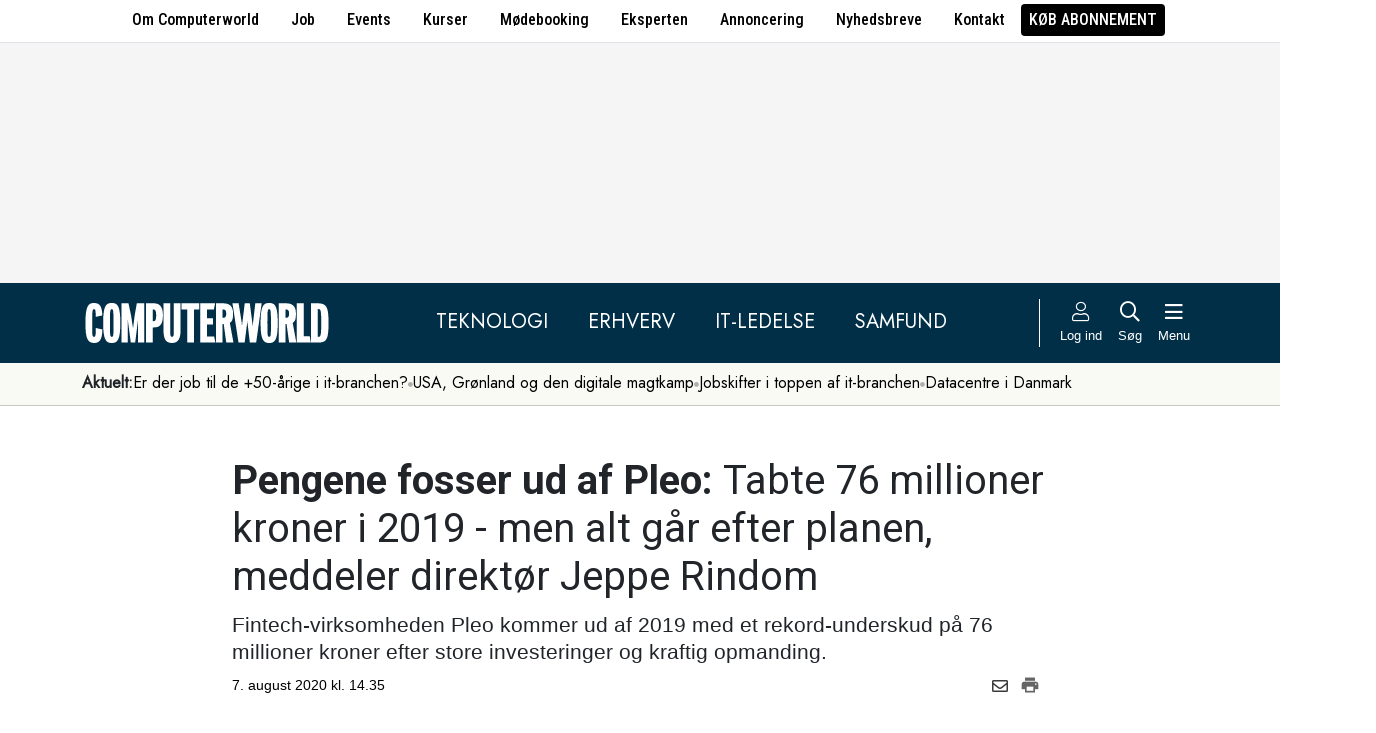

--- FILE ---
content_type: text/html; charset=UTF-8
request_url: https://www.computerworld.dk/art/252871/pengene-fosser-ud-af-pleo-tabte-76-millioner-kroner-i-2019-men-alt-gaar-efter-planen-meddeler-direktoer-jeppe-rindom
body_size: 20911
content:
<!DOCTYPE html>
<html xmlns="http://www.w3.org/1999/xhtml" xml:lang="da" lang="da">
	<head>
		<meta http-equiv="X-UA-Compatible" content="IE=edge /">
		<meta http-equiv="content-type" content="text/html; charset=UTF-8" />
		<meta http-equiv="content-language" content="da" />
		<meta name="viewport" content="width=device-width, initial-scale=1.0">
		<meta name="robots" content="noarchive" />
			<meta name="description" content="Fintech-virksomheden Pleo kommer ud af 2019 med et rekord-underskud på 76 millioner kroner efter store investeringer og kraftig opmanding." />
			<title>Pengene fosser ud af Pleo: Tabte 76 millioner kroner i 2019 - men alt går efter planen, meddeler direktør Jeppe Rindom - Computerworld</title>
					<!-- The initial config of Consent Mode. Skal komme før cookieinformation. -->
		<script type="text/javascript">
			window.dataLayer = window.dataLayer || [];
			function gtag() {
				dataLayer.push(arguments);
			}
			gtag('consent', 'default', {
				ad_storage: 'denied',
				ad_user_data: 'denied',
				ad_personalization: 'denied',
				analytics_storage: 'denied',
				personalization_storage: 'denied',
				functionality_storage: 'denied',
				security_storage: 'denied',
				wait_for_update: 500,
			});
			gtag('set', 'ads_data_redaction', true);
		</script>
		<script>
			window.cookieInformationCustomConfig = {IABTCF2Framework: {enableAllPurposesLegitimateInterestsOnDeclineAll: true}};
		</script>
		<script type="text/javascript" id="CookieConsent" src="https://policy.app.cookieinformation.com/uc.js" data-culture="DA" data-gcm-version="2.0" data-tcf-v2-enabled="true" data-tcf-global-scope="false" data-tcf-version="2.2"></script>
		<link type="text/css" rel="stylesheet" href="/minified/css/v/7576/" />
		<link href="/images/favicon.ico" rel="SHORTCUT ICON" />
		<link rel="alternate" type="application/rss+xml" title="Alle nyheder (RSS 2.0)" href="https://www.computerworld.dk/rss/all" />

		<link rel="preconnect" href="https://fonts.googleapis.com">
		<link rel="preconnect" href="https://fonts.gstatic.com" crossorigin>

				<link href="https://fonts.googleapis.com/css2?family=Jost&family=Raleway:ital,wght@0,100..900;1,100..900&family=Roboto+Condensed:wght@100..900&family=Roboto:ital,wght@0,100..900;1,100..900&display=swap" rel="stylesheet">

		<link rel="preload" href="/common/fontawesome-pro-5.15.1/webfonts/fa-solid-900.woff2" as="font" type="font/woff2" crossorigin>
		<link rel="preload" href="/common/fontawesome-pro-5.15.1/webfonts/fa-regular-400.woff2" as="font" type="font/woff2" crossorigin>
		<link rel="preload" href="https://securepubads.g.doubleclick.net/tag/js/gpt.js" as="script">
		<link rel="dns-prefetch" href="https://securepubads.g.doubleclick.net">
		<link rel="dns-prefetch" href="https://pagead2.googlesyndication.com">
		<link rel="dns-prefetch" href="https://tpc.googlesyndication.com">
		<link rel="dns-prefetch" href="https://www.googletagservices.com">
		<link rel="dns-prefetch" href="https://www.google-analytics.com">
		<link rel="dns-prefetch" href="https://ajax.googleapis.com">
		<link rel="dns-prefetch" href="https://ad.doubleclick.net">
		<link rel="dns-prefetch" href="https://s0.2mdn.net">
		<link rel="canonical" href="https://www.computerworld.dk/art/252871/pengene-fosser-ud-af-pleo-tabte-76-millioner-kroner-i-2019-men-alt-gaar-efter-planen-meddeler-direktoer-jeppe-rindom">


		<script type="text/javascript" src="/common/javascript/jquery/jquery-1.9.1.min.js?v=1"></script>
		<script type="text/javascript" src="/common/javascript/jquery/jquery-ui-1.10.4.custom.min.js?v=d1002"></script>
		<script type="text/javascript" src="/common/javascript/jquery/jquery-migrate-1.1.0.min.js?v=1"></script>
		<script type="text/javascript" src="/minified/javascript/v/7576/"></script>
		<script async src="https://securepubads.g.doubleclick.net/tag/js/gpt.js"></script>

		<script>
			dfpAds.init({network: 11995607, adUnit: 'DK_computerworld.dk/artikler'});
		</script>

		<!-- Global site tag (gtag.js) - Google Analytics -->
		<script async src="https://www.googletagmanager.com/gtag/js?id=UA-41250693-1"></script>
		<script>

			window.dataLayer = window.dataLayer || [];
			function gtag(){dataLayer.push(arguments);}
			gtag('js', new Date());

			gtag('config', 'UA-41250693-1', { 'content_group': 'andet' });

		
		</script>
			<script async defer data-domain="computerworld.dk" src="https://plausible.io/js/script.manual.js"></script>
		<script>
			window.plausible = window.plausible || function() { (window.plausible.q = window.plausible.q || []).push(arguments) }
			cookieConsent.always('statistic', function( isOk ) {
				let props = {}
				props['subsite'] = 'default';
				props['premium-logged-in'] = false;
				props['article-view'] = 'locked';
				plausible('pageview', {props:props});
			} );
		</script>
		<meta property="fb:app_id" content="923957504358919" />
	<meta property="og:type" content="article" />
	<meta property="og:site_name" content="Computerworld" />
	<meta property="og:title" content="Pengene fosser ud af Pleo: Tabte 76 millioner kroner i 2019 - men alt går efter planen, meddeler direktør Jeppe Rindom" />
	<meta property="og:description" content="Fintech-virksomheden Pleo kommer ud af 2019 med et rekord-underskud på 76 millioner kroner efter store investeringer og kraftig opmanding." />
	<meta property="og:image" content="https://www.computerworld.dk/fil/183263?width=600&height=315&focus=1" />
	<meta property="og:image:width" content="600" />
	<meta property="og:image:height" content="315" />
	<meta property="og:url" content="https://www.computerworld.dk/art/252871/pengene-fosser-ud-af-pleo-tabte-76-millioner-kroner-i-2019-men-alt-gaar-efter-planen-meddeler-direktoer-jeppe-rindom" />
	<meta property="article:published_time" content="2020-08-07T14:35:00+02:00" />
	<meta property="article:publisher" content="https://www.facebook.com/Computerworlddanmark" />
	<meta property="twitter:card" content="summary_large_image" />
	<meta property="twitter:site" content="@Computerworlddk" />
	<meta property="twitter:title" content="Pengene fosser ud af Pleo: Tabte 76 millioner kroner i 2019 - men alt går efter planen, meddeler direktør Jeppe Rindom" />
	<meta property="twitter:description" content="Fintech-virksomheden Pleo kommer ud af 2019 med et rekord-underskud på 76 millioner kroner efter store investeringer og kraftig opmanding." />
	<meta property="twitter:image" content="https://www.computerworld.dk/fil/183263?width=600&height=315&focus=1" />

		<script type="application/ld+json">
		{"@context":"https://schema.org","@type":"NewsArticle","headline":"Pengene fosser ud af Pleo: Tabte 76 millioner kroner i 2019 - men alt g\u00e5r efter planen, meddeler direkt\u00f8r Jeppe Rindom","description":"Fintech-virksomheden Pleo kommer ud af 2019 med et rekord-underskud p\u00e5 76 millioner kroner efter store investeringer og kraftig opmanding.","datePublished":"2020-08-07T14:35:00+02:00","dateModified":"2020-08-07T14:42:33+02:00","thumbnailUrl":"https://www.computerworld.dk/fil/183263?width=200&height=112&focus=1","image":{"@type":"ImageObject","url":"https://www.computerworld.dk/fil/183263?width=600&height=337&focus=1","width":600,"height":337},"author":[{"@type":"Person","name":"Dan Jensen","url":"https://www.computerworld.dk/forfatter/7919"}],"publisher":{"@type":"Organization","name":"Computerworld","logo":{"@type":"ImageObject","url":"https://www.computerworld.dk/images/cw-logo-black.jpg"}},"mainEntityOfPage":{"@type":"WebPage","@id":"https://www.computerworld.dk/art/252871/pengene-fosser-ud-af-pleo-tabte-76-millioner-kroner-i-2019-men-alt-gaar-efter-planen-meddeler-direktoer-jeppe-rindom"},"hasPart":{"@type":"WebPageElement","isAccessibleForFree":"False","cssSelector":".premium-paid-content"}}
		</script>

		<!-- Hotjar Tracking Code for www.computerworld.dk -->
		<script>
			cookieConsent.on('statistic', function() {
				(function(h,o,t,j,a,r){
					h.hj=h.hj||function(){(h.hj.q=h.hj.q||[]).push(arguments)};
					h._hjSettings={hjid:637104,hjsv:6};
					a=o.getElementsByTagName('head')[0];
					r=o.createElement('script');r.async=1;
					r.src=t+h._hjSettings.hjid+j+h._hjSettings.hjsv;
					a.appendChild(r);
				})(window,document,'https://static.hotjar.com/c/hotjar-','.js?sv=');
			} );
		</script>

										
		<!-- 32745 (1 sec = 1000360000)-->
	<link rel="stylesheet" type="text/css" href="/builds/cwshim-f/css/globals-WRAOT3HF.css" />
	<link rel="stylesheet" type="text/css" href="/builds/cwshim-f/css/utilities-AH5P3BLS.css" />
	<link rel="stylesheet" type="text/css" href="/builds/cwshim-f/css/bootstrap-AGNAY623.css" />
	<link rel="stylesheet" type="text/css" href="/builds/cwshim-f/css/site-K7MMVUEB.css" />
	<script src="/builds/cwshim-f/js/bootstrap-AAFFVZKO.js"></script>
	</head>	<body class="subsite_default layout_full userIsNotLoggedIn   page-article article-is-longform-premium">
		
		<ul class="nav justify-content-center align-items-center border-bottom fw-medium u-font-RobotoCondensed u-bg-white c-brand-nav d-none d-md-flex">
			<li class="nav-item"><a class="nav-link u-text-black hover:text-decoration-underline" href="/side/om-computerworld">Om Computerworld</a></li>
			<li class="nav-item"><a class="nav-link u-text-black hover:text-decoration-underline" href="/job/search">Job</a></li>
			<li class="nav-item"><a class="nav-link u-text-black hover:text-decoration-underline" href="/side/events">Events</a></li>
			<li class="nav-item"><a class="nav-link u-text-black hover:text-decoration-underline" href="/kurser">Kurser</a></li>
			<li class="nav-item"><a class="nav-link u-text-black hover:text-decoration-underline" href="/side/direct">Mødebooking</a></li>
			<li class="nav-item"><a class="nav-link u-text-black hover:text-decoration-underline" href="/eksperten">Eksperten</a></li>
			<li class="nav-item"><a class="nav-link u-text-black hover:text-decoration-underline" href="https://jobindexmedia.dk/medieinformation/" target="_blank">Annoncering</a></li>
			<li class="nav-item"><a class="nav-link u-text-black hover:text-decoration-underline" href="/nyhedsbreve">Nyhedsbreve</a></li>
			<li class="nav-item"><a class="nav-link u-text-black hover:text-decoration-underline" href="/kontakt-redaktionen">Kontakt</a></li>

							<li class="nav-item"><a class="nav-link py-1 px-2 rounded text-uppercase u-bg-black u-text-white hover:text-decoration-underline" href="/premium/produkter">Køb abonnement</a></li>
					</ul>

		<div class="leaderboard" id="computerworldleaderboard">
			<div class="inner"><div class="dfp-ad mh-160 mh-medium-90 mh-large-200" data-slot="lead1" data-sizes="320x80,320x160" data-sizes-medium="320x80,320x160,728x90" data-sizes-large="728x90,930x180,950x200,970x250"></div></div>
		</div>

		<header class="c-site-header">

			<div class="c-top-nav py-3">

				<div class="container">
					<div class="row flex-nowrap align-items-center justify-content-between">
						<div class="col-6 col-md-auto">
							<a href="/"><img class="c-site-logo" src="/assets/images/cw-logo-white.svg" width="180" height="40" alt="Computerworld logo" title="Gå til forsiden af Computerworld.dk" style="max-width: 250px;"></a>
						</div>
						<div class="d-none d-xl-flex col justify-content-center c-nav-links">
							<ul class="nav u-font-Jost">
								<li class="nav-item"><a class="nav-link px-4 fs-5 text-uppercase u-text-white hover:text-decoration-underline" href="/sektion/teknologi">Teknologi</a></li>
								<li class="nav-item"><a class="nav-link px-4 fs-5 text-uppercase u-text-white hover:text-decoration-underline" href="/sektion/erhverv">Erhverv</a></li>
								<li class="nav-item"><a class="nav-link px-4 fs-5 text-uppercase u-text-white hover:text-decoration-underline" href="/sektion/ledelse">It-Ledelse</a></li>
								<li class="nav-item"><a class="nav-link px-4 fs-5 text-uppercase u-text-white hover:text-decoration-underline" href="/sektion/samfund">Samfund</a></li>
							</ul>
						</div>

						<div class="col-auto c-actions position-relative">
							<div class="d-flex align-items-stretch">

																<a href="/bruger"
								   class="login mx-1 mx-md-2 p-2 p-xl-0 text-center u-text-white text-decoration-none hover:text-decoration-underline hover:scale-10"
								   aria-label="Log ind">
									<i class="fal fa-user fs-5"></i>
									<span class="d-none d-xl-block text-nowrap u-fs-13p">Log ind</span>
								</a>
								
								<a href="/soeg"
								   class="mx-1 mx-md-2 p-2 p-xl-0 text-center u-text-white text-decoration-none hover:text-decoration-underline hover:scale-10"
								   aria-label="Søg">
									<i class="far fa-search fs-5"></i>
									<span class="d-none d-xl-block u-fs-13p">Søg</span>
								</a>

								<button class="mx-1 mx-md-2 p-2 p-xl-0 text-center u-text-white hover:text-decoration-underline hover:scale-10"
										data-bs-toggle="offcanvas"
										data-bs-target="#site-nav-menu"
										aria-controls="site-nav-menu"
										aria-label="Åben menu">
									<i class="far fa-bars fs-5"></i>
									<span class="d-none d-xl-block u-fs-13p">Menu</span>
								</button>

							</div>

						</div>
					</div>
				</div>
			</div>

						<div class="c-theme-nav">
				<div class="container position-relative">
					<div class="u-font-Jost c-scroll-list">
						<span class="c-scroll-left"><i class="fas fa-chevron-circle-left"></i></span>
						<span class="d-block d-md-none c-scroll-shadow"></span>
						<ul class="d-flex gap-3 py-2">
							<li class=""><span class="fw-bold">Aktuelt:</span></li>
													<li class="">
								<a class="text-nowrap h-100 u-text-black text-decoration-none hover:text-decoration-underline" href="/tag/erfaren-og-udfordret-2026">Er der job til de +50-årige i it-branchen?</a>
							</li>
														<li class="spacer"><i class="fa fas fa-circle"></i></li>
																				<li class="">
								<a class="text-nowrap h-100 u-text-black text-decoration-none hover:text-decoration-underline" href="/tag/geopolitisk-krise-2026">USA, Grønland og den digitale magtkamp</a>
							</li>
														<li class="spacer"><i class="fa fas fa-circle"></i></li>
																				<li class="">
								<a class="text-nowrap h-100 u-text-black text-decoration-none hover:text-decoration-underline" href="/tag/jobskifte">Jobskifter i toppen af it-branchen</a>
							</li>
														<li class="spacer"><i class="fa fas fa-circle"></i></li>
																				<li class="">
								<a class="text-nowrap h-100 u-text-black text-decoration-none hover:text-decoration-underline" href="/tag/datacenter">Datacentre i Danmark</a>
							</li>
																			</ul>
						<span class="d-block d-md-none c-scroll-shadow right"></span>
						<span class="c-scroll-right"><i class="fas fa-chevron-circle-right"></i></span>
					</div>
				</div>
			</div>
					</header><div class="subsite default">
	<div class="frame">
		<div class="inner">
			
						<div class="body">
				<div class="layout layout_full">
	<div class="container">
	<div class="content article longform premium view-locked" data-articleid="252871">
		<div class="article-top">
			<h1><span class="title-trumpet">Pengene fosser ud af Pleo:</span> <span class="title-text">Tabte 76 millioner kroner i 2019 - men alt går efter planen, meddeler direktør Jeppe Rindom</span></h1>
			<p class="teaser">Fintech-virksomheden Pleo kommer ud af 2019 med et rekord-underskud på 76 millioner kroner efter store investeringer og kraftig opmanding.</p>

			<div class="contentMeta">
				<span class="publishdate"> 7. august 2020 kl. 14.35</span>
				<div class="share">
					<a title="Del artikel via e-mail" href="mailto:?subject=Pengene fosser ud af Pleo: Tabte 76 millioner kroner i 2019 - men alt går efter planen, meddeler direktør Jeppe Rindom&body=%0D%0A%0D%0APengene fosser ud af Pleo: Tabte 76 millioner kroner i 2019 - men alt går efter planen, meddeler direktør Jeppe Rindom%0D%0Ahttps://www.computerworld.dk/art/252871/pengene-fosser-ud-af-pleo-tabte-76-millioner-kroner-i-2019-men-alt-gaar-efter-planen-meddeler-direktoer-jeppe-rindom" onclick="idg_tracker.trackEvent(TRACKER_ITEMTYPE_ARTICLE, 252871, 'E-Mail deling');"><i class="fa-icon far fa-envelope"></i></a>
					<a title="Printvenlig version" href="javascript:void(0);" onclick="idg_tracker.trackEvent(TRACKER_ITEMTYPE_ARTICLE, 252871, 'Print'); openWithSelfMain('/art/252871/pengene-fosser-ud-af-pleo-tabte-76-millioner-kroner-i-2019-men-alt-gaar-efter-planen-meddeler-direktoer-jeppe-rindom?op=print','Printervenlig',740,500);"><img src="/images/icon/print.png" class="print-icon" alt="Print ikon" width="20" height="20"></a>
				</div>
			</div>
		</div>

			<a href="/fil/183263/800/?height=800" rel="lightbox-inline" class="topImage skyscraper-start">
			<img src="/fil/183263?width=980&scale_up=1" width="980" alt="Artikel top billede">
		</a>
				<p class="topImageText">Direktør og stifter Jeppe Rindom (Foto: Pleo)</p>
			
		<div class="nucleusAuthorByline authors1">
<div class="author" class="author author1" data-authorid="7919">
	<a href="/forfatter/7919" class="open">
		<img src="/fil/155626?width=52&height=52&focus=1&grey=1" width="52" height="52" class="image" alt="Dan Jensen">
		<span class="firstname">Dan</span>
		<span class="lastname">Jensen</span>
			<span class="title">Redaktionschef</span>
		</a>

	</div>
	<br class="clear" />
</div>
<script>$j(document).ready( _nucleusAuthorByline.init );</script>

		<div class="premium-article-mark">
			<span>Premium</span> Kun for abonnenter

				</div>

		<div class="article-faded-text">
			<div id="articleTextParagraphs" class="articleText paragraphs premium-fade-overlay article-locked">
				
				

			</div> 		</div>
	</div> <!-- .content.article end -->
</div> <!-- container end -->

<div class="container-fluid mt-9 py-4 u-bg-grey-1">
	<div class="container">
		

<br class="clear" />

<div class="premium-article-paywall view-signup" data-paywall="signup">
	<div class="paywall-top">
			<p class="paywall-title">Få <strong>ubegrænset adgang</strong> til Computerworld Premium</p>
		<p class="paywall-subtitle">Opret et gratis intro-abonnement eller køb fuld adgang</p>
		<p class="paywall-login">Allerede abonnent? <a href="/premium/om" class="premium-login-link">Log ind her</a></p>
	
	</div>

	<div class="cards">
		<i class="paywall-lock-icon far fa-lock-alt"></i>
			<div class="card card-one card-intro">
			<i class="intro-signup-form-hide-icon far fa-times js-intro-signup-form-hide"></i>
			<div class="card-ribbon"><span>Gratis</span></div>
			<div class="card-body">
				<p class="card-label">Gratis adgang i 14 dage</p>
				<p class="card-title">Premium Intro</p>
				<p class="card-text">Opret et gratis prøveabonnement og få adgang til alt Premium-indhold i 14 dage. Uden binding eller kreditkort.</p>

				<ul class="fa-ul card-bullets">
					<li><span class="fa-li"><i class="fas fa-angle-double-right"></i></span>Gratis adgang til Premium-indhold i 14 dage</li>
					<li><span class="fa-li"><i class="fas fa-angle-double-right"></i></span>Kreditkort ikke nødvendigt</li>
					<li><span class="fa-li"><i class="fas fa-angle-double-right"></i></span>Du er i gang på 2 minutter</li>
				</ul>

				<button class="button cta-primary js-intro-signup-form-show">Få adgang nu</button>

				<div class="card-intro-signup-form">
					<p class="card-label">Kreditkort ikke nødvendigt</p>
					<p class="card-title">Opret abonnement</p>
					<p class="card-text">Det er gratis at oprette et Intro-abonnement, og du får adgang til Premium-artikler lige bagefter.</p>
					<p class="card-text">Læs mere om Intro <a href="/premium/intro/?ref=art-252871">her</a>.</p>
					<p class="card-text">Vi sender et link til dig, som du skal anvende til at bekræfte oprettelsen.</p>
					<p class="card-text form-explained">Indtast din <label for="intro-email">e-mail</label> og tryk opret.</p>
					<form data-xhrform-action="/premium/intro" method="POST" class="xhrform js-xhrform" action="/nojs">
						<input type="hidden" name="op" value="signup" />
						<input type="hidden" name="ref" value="art-252871" />
						<input type="hidden" name="formborn" value="1770121036" /><input class="formFullname" type="text" name="fullname" />
						<div class="email-input-element">
							<input id="intro-email" type="email" name="email" placeholder="Email-adresse" autocomplete="email" class="email-input" />
							<i class="mail-icon fal fa-envelope"></i>
							<p class="xhrform-error-field js-xhrform-error-field" data-error-field="intro-email"></p>
						</div>
						<p class="xhrform-error-field js-xhrform-error-field" data-error-field="unknown"></p>
						<button class="button cta-secondary xhrform-submit-button js-xhrform-submit-button js-xhrform-submit">Opret dit abonnement</button>
					</form>
				</div>

				<div class="card-intro-signup-form-success js-xhrform-submit-success">
					<div class="large-icon">
						<i class="fas fa-check-circle"></i>
					</div>
					<p class="card-title">Tak for oprettelsen<br/>Vi har sendt dig en mail</p>
					<p class="card-text">Du skal trykke på linket i mailen, for at færdiggøre oprettelsen.</p>
					<button class="button button-resend-mail button-outline js-xhrform-resend-intro-mail"><i class="icon far fa-sync"></i>Send mailen igen</button>
				</div>
			</div>
		</div>
				<div class="card card-two">
			<div class="card-body">
				<p class="card-title">Premium i 1 måned</p>
				<p class="card-price">395 kr.<sup>/mdr</sup></p>
				<p class="card-text">Ubegrænset adgang til alt Premium-indhold i 1 måned. Kan opsiges med kort varsel.</p>

				<ul class="fa-ul card-bullets">
					<li><span class="fa-li"><i class="fas fa-angle-double-right"></i></span>Betal én måned ad gangen</li>
					<li><span class="fa-li"><i class="fas fa-angle-double-right"></i></span>Stop abonnement, når du vil</li>
					<li><span class="fa-li"><i class="fas fa-angle-double-right"></i></span>Betal med kreditkort</li>
				</ul>

							<a class="button md-cta-secondary" href="/premium/join/?product=de-1mdr1b&ref=art-252871">Køb 1 måned</a>
						</div>
		</div>

		<div class="card card-three">
			<div class="card-body">
				<p class="card-title">Premium i 12 måneder</p>
				<p class="card-price">2.950 kr.<sup>/år</sup></p>
				<p class="card-text">Billigste adgang til tusindvis af Premium-artikler. Ubegrænset adgang i 12 måneder. </p>

				<ul class="fa-ul card-bullets">
					<li><span class="fa-li"><i class="fas fa-angle-double-right"></i></span>Kun 225 kroner per måned</li>
					<li><span class="fa-li"><i class="fas fa-angle-double-right"></i></span>Du sparer 35%</li>
					<li><span class="fa-li"><i class="fas fa-angle-double-right"></i></span>Mulighed for faktura og EAN</li>
				</ul>

							<a class="button md-cta-secondary" href="/premium/join/?product=de-12mdr1b&ref=art-252871">Køb 12 måneder</a>
						</div>
		</div>
			</div>

	<div class="paywall-bottom">
		<p class="paywall-more-options">
					<a href="/premium/produkter/?ref=art-252871">Se flere muligheder<i class="fas fa-angle-right"></i></a>
				</p>
	</div>

	<p class="paywall-about">
		Hvis du vil vide mere om, hvad Computerworld Premium, så kan du <a href="/premium/om">læse om det her</a>.
	</p>

</div>
	</div>
</div>

 
	<div id="blox-area" class="blox-area mt-5 skyscraper-start" data-contentids="107">
		<div class="container block block-art_latest_right mb-3 mb-md-6">
	<div class="block-inner">
		<section class="grid section-2" style="grid-template-columns: 2fr 1fr;">
			<div class="card card-1">
<article>
	 	<div class="article-image-container">
		<a href="/art/294434/ibm-danmark-rasende-over-ikke-at-blive-praekvalificeret-til-kaempe-oracle-udbud" aria-label="Link til artikel">
			<img src="/fil/232583?width=640&height=360&focus=1" width="640" height="360" sizes="(min-width: 800px) 600px, 100vw" srcset="/fil/232583?width=1200&height=675&focus=1 1200w, /fil/232583?width=800&height=450&focus=1 800w, /fil/232583?width=600&height=337&focus=1 600w, /fil/232583?width=400&height=225&focus=1 400w" class="article-image" alt="Artikel teaser billede" loading="lazy">
		</a>
	</div>
		<div class="article-content-container">
		<p class="article-label-container">
						<a class="article-label" href="/tag/erp">ERP</a>
			<span class="premium-locked-icon"></span>		</p>
		<p class="article-title-container"><a href="/art/294434/ibm-danmark-rasende-over-ikke-at-blive-praekvalificeret-til-kaempe-oracle-udbud"><span class="title-text">IBM Danmark rasende over ikke at blive prækvalificeret til kæmpe Oracle-udbud</span></a></p>
	</div>
</article>
</div>
			<div class="card card-2 ps-0 ps-md-3">
							<p class="block-header">Seneste nyt</p>
			
				<ul class="c-articles">
								<li>
						<div class="time-label-container">
							<span class="time">
													13:00
													</span>
							<a class="article-label" href="/tag/erp">ERP</a>
						</div>
						<p class="article-title-container"><a href="/art/294434/ibm-danmark-rasende-over-ikke-at-blive-praekvalificeret-til-kaempe-oracle-udbud">IBM Danmark rasende over ikke at blive prækvalificeret til kæmpe Oracle-udbud</a></p>
					</li>
								<li>
						<div class="time-label-container">
							<span class="time">
													12:30
													</span>
							<a class="article-label" href="/tag/kultur">Kultur</a>
						</div>
						<p class="article-title-container"><a href="/art/294428/groenland-flytter-ind-paa-nationalmuseet-i-vinterferien">Grønland flytter ind på Nationalmuseet i vinterferien</a></p>
					</li>
								<li>
						<div class="time-label-container">
							<span class="time">
													12:00
													</span>
							<a class="article-label" href="/tag/karriere">Karriere</a>
						</div>
						<p class="article-title-container"><a href="/art/294435/tidligere-crayon-topchef-allan-jakobsen-fratraeder-sin-topstilling-i-softwareone-crayon-navnet-forsvinder-efter-fusion">Tidligere Crayon-topchef Allan Jakobsen fratræder sin topstilling i SoftwareOne: Crayon-navnet forsvinder efter fusion</a></p>
					</li>
								<li>
						<div class="time-label-container">
							<span class="time">
													11:30
													</span>
							<a class="article-label" href="/tag/karriere">Karriere</a>
						</div>
						<p class="article-title-container"><a href="/art/294433/bliv-hacker-for-pet-eller-soeg-en-af-de-ni-andre-ledige-it-stillinger-som-vi-har-fundet-til-dig">Bliv hacker for PET - eller søg en af de ni andre ledige it-stillinger, som vi har fundet til dig</a></p>
					</li>
								<li>
						<div class="time-label-container">
							<span class="time">
													10:59
													</span>
							<a class="article-label" href="/tag/ivaerkstteri">Iværksætteri</a>
						</div>
						<p class="article-title-container"><a href="/art/294427/et-af-danmarks-bedste-software-firmaer-soeger-ny-topchef-vil-have-en-anderledes-profil">Et af Danmarks bedste software-firmaer søger ny topchef: Vil have en anderledes profil</a></p>
					</li>
							</ul>
				<p class="text-center p-0">
					<button class="c-art-latest-fetch-more">Vis flere artikler</button><span class="d-inline-block mx-4">|</span><a class="fw-normal text-decoration-underline u-text-black hover:fw-bold" href="/overblik">Vis seneste uge</a>
				</p>
			</div>
		</section>
	</div>
</div>
		<div class="container block block-art_1_text mb-3 mb-md-6 color-scheme color-scheme-black">
	<div class="block-inner  cs-padding cs-bg cs-text">
		<section class="grid section-1">
			<div class="card card-1">
<article>
		<div class="article-content-container">
		<p class="article-label-container">
						<a class="article-label" href="/tag/karriere">Karriere</a>
			<span class="premium-locked-icon"></span>		</p>
		<p class="article-title-container"><a href="/art/294435/tidligere-crayon-topchef-allan-jakobsen-fratraeder-sin-topstilling-i-softwareone-crayon-navnet-forsvinder-efter-fusion"><span class="title-trumpet">Tidligere Crayon-topchef Allan Jakobsen fratræder sin topstilling i SoftwareOne:</span> <span class="title-text">Crayon-navnet forsvinder efter fusion</span></a></p>
	</div>
</article>
</div>
		</section>
	</div>
</div>
		<div class="container block block-art_3 mb-3 mb-md-6 ">
	<div class="block-inner cs-padding cs-bg cs-text">
				<section class="grid section-3">
			<div class="card card-1">
<article>
	 	<div class="article-image-container">
		<a href="/art/294427/et-af-danmarks-bedste-software-firmaer-soeger-ny-topchef-vil-have-en-anderledes-profil" aria-label="Link til artikel">
			<img src="/fil/221668?width=640&height=360&focus=1" width="640" height="360" sizes="(min-width: 800px) 600px, 100vw" srcset="/fil/221668?width=1200&height=675&focus=1 1200w, /fil/221668?width=800&height=450&focus=1 800w, /fil/221668?width=600&height=337&focus=1 600w, /fil/221668?width=400&height=225&focus=1 400w" class="article-image" alt="Artikel teaser billede" loading="lazy">
		</a>
	</div>
		<div class="article-content-container">
		<p class="article-label-container">
						<a class="article-label" href="/tag/ivaerkstteri">Iværksætteri</a>
			<span class="premium-locked-icon"></span>		</p>
		<p class="article-title-container"><a href="/art/294427/et-af-danmarks-bedste-software-firmaer-soeger-ny-topchef-vil-have-en-anderledes-profil"><span class="title-trumpet">Et af Danmarks bedste software-firmaer søger ny topchef:</span> <span class="title-text">Vil have en anderledes profil</span></a></p>
	</div>
</article>
</div>
						<div class="card card-2">
<article>
	 	<div class="article-image-container">
		<a href="/art/294426/andr-rogaczewski-efter-kaempe-opkoeb-og-milliard-aftaler-vi-gaar-efter-at-blive-europas-stoerste-it-leverandoer" aria-label="Link til artikel">
			<img src="/fil/217595?width=640&height=360&focus=1" width="640" height="360" sizes="(min-width: 800px) 600px, 100vw" srcset="/fil/217595?width=1200&height=675&focus=1 1200w, /fil/217595?width=800&height=450&focus=1 800w, /fil/217595?width=600&height=337&focus=1 600w, /fil/217595?width=400&height=225&focus=1 400w" class="article-image" alt="Artikel teaser billede" loading="lazy">
		</a>
	</div>
		<div class="article-content-container">
		<p class="article-label-container">
						<a class="article-label" href="/tag/konsulenter">Konsulenter</a>
			<span class="premium-locked-icon"></span>		</p>
		<p class="article-title-container"><a href="/art/294426/andr-rogaczewski-efter-kaempe-opkoeb-og-milliard-aftaler-vi-gaar-efter-at-blive-europas-stoerste-it-leverandoer"><span class="title-trumpet">André Rogaczewski efter kæmpe-opkøb og milliard-aftaler:</span> <span class="title-text">”Vi går efter at blive Europas største it-leverandør"</span></a></p>
	</div>
</article>
</div>
														<div class="card card-3">
<article>
	 	<div class="article-image-container">
		<a href="/art/294328/lille-dansk-kommune-har-koebt-sin-egen-vilde-nvidia-gpu-her-er-de-fem-ai-projekter-den-skal-koere" aria-label="Link til artikel">
			<img src="/fil/238273?width=640&height=360&focus=1" width="640" height="360" sizes="(min-width: 800px) 600px, 100vw" srcset="/fil/238273?width=1200&height=675&focus=1 1200w, /fil/238273?width=800&height=450&focus=1 800w, /fil/238273?width=600&height=337&focus=1 600w, /fil/238273?width=400&height=225&focus=1 400w" class="article-image" alt="Artikel teaser billede" loading="lazy">
		</a>
	</div>
		<div class="article-content-container">
		<p class="article-label-container">
						<a class="article-label" href="/tag/kommuner">Kommuner</a>
			<span class="premium-locked-icon"></span>		</p>
		<p class="article-title-container"><a href="/art/294328/lille-dansk-kommune-har-koebt-sin-egen-vilde-nvidia-gpu-her-er-de-fem-ai-projekter-den-skal-koere"><span class="title-trumpet">Lille dansk kommune har købt sin egen vilde Nvidia GPU:</span> <span class="title-text">Her er de fem AI-projekter, den skal køre</span></a></p>
	</div>
</article>
</div>
									</section>
	</div>
</div>
		<div class="container block block-livebox mb-2 mb-md-6 color-scheme color-scheme-breaking d-none d-md-block ">
	<div class="block-inner cs-bg cs-text">
		<div class="d-flex">
			<div class="label fw-bold text-uppercase mt-3 text-center">
				<i class="fas fa-bullseye-pointer icon"></i>
				Læses lige nu
			</div>
			<div class="content">
				<ul class="articles-scroll"></ul>
				<ul class="articles">
										<li data-articleid="294427" data-hits="338">
						<img src="/images/livescore_hot.png" alt="Denne artikel trender" class="hot-icon ">
						<img class="thumbnail" src="/fil/221668?width=50&height=50&focus=1" alt="Artikel teaser billede"/>
						<div class="item">
							<span>338 læser </span>
							<a href="/art/294427/et-af-danmarks-bedste-software-firmaer-soeger-ny-topchef-vil-have-en-anderledes-profil">Et af Danmarks bedste software-firmaer søger ny topchef: Vil have en anderledes profil</a>
						</div>
					</li>
										<li data-articleid="294328" data-hits="297">
						<img src="/images/livescore_hot.png" alt="Denne artikel trender" class="hot-icon ">
						<img class="thumbnail" src="/fil/238273?width=50&height=50&focus=1" alt="Artikel teaser billede"/>
						<div class="item">
							<span>297 læser </span>
							<a href="/art/294328/lille-dansk-kommune-har-koebt-sin-egen-vilde-nvidia-gpu-her-er-de-fem-ai-projekter-den-skal-koere">Lille dansk kommune har købt sin egen vilde Nvidia GPU: Her er de fem AI-projekter, den skal køre</a>
						</div>
					</li>
										<li data-articleid="294426" data-hits="295">
						<img src="/images/livescore_hot.png" alt="Denne artikel trender" class="hot-icon ">
						<img class="thumbnail" src="/fil/217595?width=50&height=50&focus=1" alt="Artikel teaser billede"/>
						<div class="item">
							<span>295 læser </span>
							<a href="/art/294426/andr-rogaczewski-efter-kaempe-opkoeb-og-milliard-aftaler-vi-gaar-efter-at-blive-europas-stoerste-it-leverandoer">André Rogaczewski efter kæmpe-opkøb og milliard-aftaler: ”Vi går efter at blive Europas største it-leverandør"</a>
						</div>
					</li>
										<li data-articleid="294423" data-hits="88">
						<img src="/images/livescore_hot.png" alt="Denne artikel trender" class="hot-icon ">
						<img class="thumbnail" src="/fil/194233?width=50&height=50&focus=1" alt="Artikel teaser billede"/>
						<div class="item">
							<span>88 læser </span>
							<a href="/art/294423/morgen-briefing-apple-foretager-naeststoerste-opkoeb-nogensinde-bec-ansaetter-it-profil-fra-gartner-vestager-kast-ikke-haandklaedet-i-ai-ringen">Morgen-briefing: Apple foretager næststørste opkøb nogensinde / BEC ansætter it-profil fra Gartner / Vestager: Kast ikke håndklædet i AI-ringen</a>
						</div>
					</li>
										<li data-articleid="294419" data-hits="77">
						<img src="/images/livescore_hot.png" alt="Denne artikel trender" class="hot-icon ">
						<img class="thumbnail" src="/fil/238483?width=50&height=50&focus=1" alt="Artikel teaser billede"/>
						<div class="item">
							<span>77 læser </span>
							<a href="/art/294419/test-lyden-designet-funktionerne-og-prisen-gaar-op-i-en-hoejere-enhed-i-b-o-s-eminente-beosound-premiere-hoejttaler">Test: Lyden, designet, funktionerne - og prisen - går op i en højere enhed i B&O's eminente Beosound Premiere højttaler</a>
						</div>
					</li>
									</ul>
			</div>
		</div>
	</div>
</div>





		<div class="container block block-art_1_ad_right mb-3 mb-md-6">
	<div class="block-inner">
		<section class="grid section-2" style="grid-template-columns: 2fr 1fr;">
			<div class="card card-1">
<article>
	 	<div class="article-image-container">
		<a href="/art/294428/groenland-flytter-ind-paa-nationalmuseet-i-vinterferien" aria-label="Link til artikel">
			<img src="/fil/238514?width=640&height=360&focus=1" width="640" height="360" sizes="(min-width: 800px) 600px, 100vw" srcset="/fil/238514?width=1200&height=675&focus=1 1200w, /fil/238514?width=800&height=450&focus=1 800w, /fil/238514?width=600&height=337&focus=1 600w, /fil/238514?width=400&height=225&focus=1 400w" class="article-image" alt="Artikel teaser billede" loading="lazy">
		</a>
	</div>
		<div class="article-content-container">
		<p class="article-label-container">
						<a class="article-label" href="/tag/kultur">Kultur</a>
					</p>
		<p class="article-title-container"><a href="/art/294428/groenland-flytter-ind-paa-nationalmuseet-i-vinterferien"><span class="title-text">Grønland flytter ind på Nationalmuseet i vinterferien</span></a></p>
	</div>
</article>
</div>
			<div class="card card-2 text-center text-md-start position-relative">
				<p class="ad-notice-label">Annonce</p>
				<div class="dfp-ad mh-160 mh-large-280" data-slot="art2" data-sizes="320x160,320x320" data-sizes-large="336x280,300x250"></div>
			</div>
		</section>
	</div>
</div>
		<div class="container-fluid block block-commercial_1 mb-3 mb-md-5 py-3 py-md-6 grey-bg">
	<div class="row">
				<div class="col-12">
			<div class="container px-0 px-md-3">
				<div class="row g-0 g-md-4">
										<div class="col-12 col-md-4 mt-0 mt-md-4">
						<div class="card h-100 bg-white py-3 pt-md-4">
							<div class="d-flex flex-row flex-md-column align-items-start align-items-md-center px-3 px-md-0">

								<a href="https://www.computerworld.dk/whitepaper/download/2168/er-i-klar-til-at-tage-naeste-skridt-paa-den-digitale-retailrejse" class="text-black text-decoration-none hover:text-decoration-underline fw-normal card-image">
									<img src="/fil/234908?width=200&height=250&focus=1" alt="Er I klar til at tage næste skridt på den digitale retailrejse?" class="img-fluid d-md-none" loading="lazy" style="max-width: 115px;">
									<img src="/fil/234908?width=200&height=250&focus=1" alt="Er I klar til at tage næste skridt på den digitale retailrejse?" class="img-fluid d-none d-md-block" loading="lazy" style="max-height: 250px;">
								</a>
								<div class="card-body text-start ps-3 px-md-4 py-3 pb-0 pt-0 py-md-4">
									<h5 class="fw-bold">Whitepaper</h5>
									<a href="https://www.computerworld.dk/whitepaper/download/2168/er-i-klar-til-at-tage-naeste-skridt-paa-den-digitale-retailrejse" class="text-black text-decoration-none hover:text-decoration-underline fw-normal">
										<h5 class="mb-2 lh-sm">Er I klar til at tage næste skridt på den digitale retailrejse?</h5>
									</a>
								</div>

							</div>
						</div>
					</div>
										<div class="col-12 col-md-4 mt-0 mt-md-4">
						<div class="card h-100 bg-white py-3 pt-md-4">
							<div class="d-flex flex-row flex-md-column align-items-start align-items-md-center px-3 px-md-0">

								<a href="https://www.computerworld.dk/whitepaper/download/2154/it-i-front-saadan-bliver-netvaerk-en-strategisk-driver" class="text-black text-decoration-none hover:text-decoration-underline fw-normal card-image">
									<img src="/fil/233165?width=200&height=250&focus=1" alt="IT i front: Sådan bliver netværk en strategisk driver" class="img-fluid d-md-none" loading="lazy" style="max-width: 115px;">
									<img src="/fil/233165?width=200&height=250&focus=1" alt="IT i front: Sådan bliver netværk en strategisk driver" class="img-fluid d-none d-md-block" loading="lazy" style="max-height: 250px;">
								</a>
								<div class="card-body text-start ps-3 px-md-4 py-3 pb-0 pt-0 py-md-4">
									<h5 class="fw-bold">Whitepaper</h5>
									<a href="https://www.computerworld.dk/whitepaper/download/2154/it-i-front-saadan-bliver-netvaerk-en-strategisk-driver" class="text-black text-decoration-none hover:text-decoration-underline fw-normal">
										<h5 class="mb-2 lh-sm">IT i front: Sådan bliver netværk en strategisk driver</h5>
									</a>
								</div>

							</div>
						</div>
					</div>
										<div class="col-12 col-md-4 mt-0 mt-md-4">
						<div class="card h-100 bg-white py-3 pt-md-4">
							<div class="d-flex flex-row flex-md-column align-items-start align-items-md-center px-3 px-md-0">

								<a href="https://www.computerworld.dk/whitepaper/download/2173/samarbejde-mellem-ai-og-mennesker-styrker-sikkerheden" class="text-black text-decoration-none hover:text-decoration-underline fw-normal card-image">
									<img src="/fil/236643?width=200&height=250&focus=1" alt="Samarbejde mellem AI og mennesker styrker sikkerheden" class="img-fluid d-md-none" loading="lazy" style="max-width: 115px;">
									<img src="/fil/236643?width=200&height=250&focus=1" alt="Samarbejde mellem AI og mennesker styrker sikkerheden" class="img-fluid d-none d-md-block" loading="lazy" style="max-height: 250px;">
								</a>
								<div class="card-body text-start ps-3 px-md-4 py-3 pb-0 pt-0 py-md-4">
									<h5 class="fw-bold">Whitepaper</h5>
									<a href="https://www.computerworld.dk/whitepaper/download/2173/samarbejde-mellem-ai-og-mennesker-styrker-sikkerheden" class="text-black text-decoration-none hover:text-decoration-underline fw-normal">
										<h5 class="mb-2 lh-sm">Samarbejde mellem AI og mennesker styrker sikkerheden</h5>
									</a>
								</div>

							</div>
						</div>
					</div>
									</div>

				<div class="row">
					<div class="col-12 text-center mt-3 mt-md-6 pb-0">
						<a href="/whitepaper">Se flere whitepapers <i class="ms-1 far fa-angle-double-right"></i></a>
					</div>
				</div>
			</div>

		</div>

		
	</div>
</div>



		<div class="container block block-art_1_2 mb-3 mb-md-6 ">
	<div class="block-inner cs-padding cs-bg cs-text">
			<section class="grid section-1-2">
			<div class="card card-1">
<article>
	 	<div class="article-image-container">
		<a href="/art/294433/bliv-hacker-for-pet-eller-soeg-en-af-de-ni-andre-ledige-it-stillinger-som-vi-har-fundet-til-dig" aria-label="Link til artikel">
			<img src="/fil/237297?width=640&height=360&focus=1" width="640" height="360" sizes="(min-width: 800px) 600px, 100vw" srcset="/fil/237297?width=1200&height=675&focus=1 1200w, /fil/237297?width=800&height=450&focus=1 800w, /fil/237297?width=600&height=337&focus=1 600w, /fil/237297?width=400&height=225&focus=1 400w" class="article-image" alt="Artikel teaser billede" loading="lazy">
		</a>
	</div>
		<div class="article-content-container">
		<p class="article-label-container">
						<a class="article-label" href="/tag/karriere">Karriere</a>
					</p>
		<p class="article-title-container"><a href="/art/294433/bliv-hacker-for-pet-eller-soeg-en-af-de-ni-andre-ledige-it-stillinger-som-vi-har-fundet-til-dig"><span class="title-text">Bliv hacker for PET - eller søg en af de ni andre ledige it-stillinger, som vi har fundet til dig</span></a></p>
	</div>
</article>
</div>
							<div class="card card-2">
<article>
	 	<div class="article-image-container">
		<a href="/art/294414/alder-som-filter-i-it-rekruttering-er-baade-dyrt-og-kortsigtet" aria-label="Link til artikel">
			<img src="/fil/209772?width=640&height=360&focus=1" width="640" height="360" sizes="(min-width: 800px) 600px, 100vw" srcset="/fil/209772?width=1200&height=675&focus=1 1200w, /fil/209772?width=800&height=450&focus=1 800w, /fil/209772?width=600&height=337&focus=1 600w, /fil/209772?width=400&height=225&focus=1 400w" class="article-image" alt="Artikel teaser billede" loading="lazy">
		</a>
	</div>
		<div class="article-content-container">
		<p class="article-label-container">
						<a class="article-label" href="/tag/klumme">Klumme</a>
					</p>
		<p class="article-title-container"><a href="/art/294414/alder-som-filter-i-it-rekruttering-er-baade-dyrt-og-kortsigtet"><span class="title-text">Alder som filter i it-rekruttering er både dyrt og kortsigtet</span></a></p>
	</div>
</article>
</div>
								<div class="card card-3 grey-bg">
				<div class="candis-spot spot-content blox-art-12 grey-bg p-2" data-candis-contentid="132031" aria-hidden="true"><div class="row"><div class="image px-3 py-1"><a class="link" href="/partner/132031/glem-hypen-her-er-tre-steder-hvor-ai-allerede-leverer" tabindex="-1" rel="sponsored"><figure><img src="/fil/237579?width=630&height=350&focus=1" width="630" height="350" alt="Teaser billede" /></figure></a></div><div class="info px-3 py-1"><div class="notice">Annonceindlæg fra <span>SoftwareOne</span></div><a class="link" href="/partner/132031/glem-hypen-her-er-tre-steder-hvor-ai-allerede-leverer" tabindex="-1" rel="sponsored"><p class="title">Glem hypen: Her er tre steder hvor AI allerede leverer</p></a></div></div></div>
			</div>
				</section>
	</div>
</div>
		<div class="container-fluid block block-job_1 mb-3 mb-md-5 pt-3 pt-md-6 grey-bg">
	<div class="container px-0 px-md-3">
		<div class="row">
			<section class="grid section-4">
							<div class="card card-1 bg-white p-4 d-flex flex-column">
					<div class="job-logo text-center">
						<a class="js-track-job-impression js-track-job-click" href="https://www.it-jobbank.dk/c?t=h1620559&ctx=c&ref=cw-job-feed-centre&utm_source=computerworld&utm_medium=referral&utm_campaign=job-feed-centre" target="_blank" rel="noopener" data-jobid="1620559" data-jobsource="jobbox">
							<img src="https://www.it-jobbank.dk/img/logo/netcompany_108_270923.gif" alt="Netcompany A/S logo">
						</a>
					</div>
					<div class="job-content">
						<p class="job-company m-0 mt-2 mb-1 u-text-grey-4">Netcompany A/S</p>
						<p class="job-title m-0 mb-1">
							<a class="u-text-black text-break js-track-job-impression js-track-job-click" href="https://www.it-jobbank.dk/c?t=h1620559&ctx=c&ref=cw-job-feed-centre&utm_source=computerworld&utm_medium=referral&utm_campaign=job-feed-centre" target="_blank" rel="noopener" data-jobid="1620559" data-jobsource="jobbox">
								Data Management Consultant
							</a>
						</p>
						<p class="job-region mt-auto u-text-grey-4">Københavnsområdet</p>
					</div>
				</div>

							<div class="card card-2 bg-white p-4 d-flex flex-column">
					<div class="job-logo text-center">
						<a class="js-track-job-impression js-track-job-click" href="https://www.it-jobbank.dk/c?t=h1634258&ctx=c&ref=cw-job-feed-centre&utm_source=computerworld&utm_medium=referral&utm_campaign=job-feed-centre" target="_blank" rel="noopener" data-jobid="1634258" data-jobsource="jobbox">
							<img src="https://www.it-jobbank.dk/img/logo/pet_108_31082017.jpg" alt="Politiets Efterretningstjeneste logo">
						</a>
					</div>
					<div class="job-content">
						<p class="job-company m-0 mt-2 mb-1 u-text-grey-4">Politiets Efterretningstjeneste</p>
						<p class="job-title m-0 mb-1">
							<a class="u-text-black text-break js-track-job-impression js-track-job-click" href="https://www.it-jobbank.dk/c?t=h1634258&ctx=c&ref=cw-job-feed-centre&utm_source=computerworld&utm_medium=referral&utm_campaign=job-feed-centre" target="_blank" rel="noopener" data-jobid="1634258" data-jobsource="jobbox">
								Er du vores næste hacker i Århus eller København?
							</a>
						</p>
						<p class="job-region mt-auto u-text-grey-4">Midtjylland</p>
					</div>
				</div>

							<div class="card card-3 bg-white p-4 d-flex flex-column">
					<div class="job-logo text-center">
						<a class="js-track-job-impression js-track-job-click" href="https://www.it-jobbank.dk/c?t=h1624107&ctx=c&ref=cw-job-feed-centre&utm_source=computerworld&utm_medium=referral&utm_campaign=job-feed-centre" target="_blank" rel="noopener" data-jobid="1624107" data-jobsource="jobbox">
							<img src="https://www.it-jobbank.dk/img/logo/kmd108100724.png" alt="KMD A/S logo">
						</a>
					</div>
					<div class="job-content">
						<p class="job-company m-0 mt-2 mb-1 u-text-grey-4">KMD A/S</p>
						<p class="job-title m-0 mb-1">
							<a class="u-text-black text-break js-track-job-impression js-track-job-click" href="https://www.it-jobbank.dk/c?t=h1624107&ctx=c&ref=cw-job-feed-centre&utm_source=computerworld&utm_medium=referral&utm_campaign=job-feed-centre" target="_blank" rel="noopener" data-jobid="1624107" data-jobsource="jobbox">
								DevOps Engineer
							</a>
						</p>
						<p class="job-region mt-auto u-text-grey-4">Nordjylland</p>
					</div>
				</div>

							<div class="card card-4 bg-white p-4 d-flex flex-column">
					<div class="job-logo text-center">
						<a class="js-track-job-impression js-track-job-click" href="https://www.it-jobbank.dk/c?t=h1626869&ctx=c&ref=cw-job-feed-centre&utm_source=computerworld&utm_medium=referral&utm_campaign=job-feed-centre" target="_blank" rel="noopener" data-jobid="1626869" data-jobsource="jobbox">
							<img src="https://www.it-jobbank.dk/img/logo/TDSYNNEX_108_25102022.png" alt="TD SYNNEX Denmark ApS logo">
						</a>
					</div>
					<div class="job-content">
						<p class="job-company m-0 mt-2 mb-1 u-text-grey-4">TD SYNNEX Denmark ApS</p>
						<p class="job-title m-0 mb-1">
							<a class="u-text-black text-break js-track-job-impression js-track-job-click" href="https://www.it-jobbank.dk/c?t=h1626869&ctx=c&ref=cw-job-feed-centre&utm_source=computerworld&utm_medium=referral&utm_campaign=job-feed-centre" target="_blank" rel="noopener" data-jobid="1626869" data-jobsource="jobbox">
								BDM Cisco Security
							</a>
						</p>
						<p class="job-region mt-auto u-text-grey-4">Københavnsområdet</p>
					</div>
				</div>

						</section>
		</div>
		<div class="text-center my-4 pb-3">
			<a href="/job/search">Se flere it-stillinger <i class="ms-1 far fa-angle-double-right"></i></a>
		</div>
	</div>
</div>
		<div class="container block block-art_3 mb-3 mb-md-6 ">
	<div class="block-inner cs-padding cs-bg cs-text">
				<section class="grid section-3">
			<div class="card card-1">
<article>
	 	<div class="article-image-container">
		<a href="/art/294422/efter-et-aar-med-opkoeb-og-fornyet-fokus-paa-europaeisk-it-selvstaendighed-netcompany-gaar-markant-frem" aria-label="Link til artikel">
			<img src="/fil/236649?width=640&height=360&focus=1" width="640" height="360" sizes="(min-width: 800px) 600px, 100vw" srcset="/fil/236649?width=1200&height=675&focus=1 1200w, /fil/236649?width=800&height=450&focus=1 800w, /fil/236649?width=600&height=337&focus=1 600w, /fil/236649?width=400&height=225&focus=1 400w" class="article-image" alt="Artikel teaser billede" loading="lazy">
		</a>
	</div>
		<div class="article-content-container">
		<p class="article-label-container">
						<a class="article-label" href="/tag/regnskaber">Regnskaber</a>
					</p>
		<p class="article-title-container"><a href="/art/294422/efter-et-aar-med-opkoeb-og-fornyet-fokus-paa-europaeisk-it-selvstaendighed-netcompany-gaar-markant-frem"><span class="title-trumpet">Efter et år med opkøb og fornyet fokus på europæisk it-selvstændighed:</span> <span class="title-text">Netcompany går markant frem</span></a></p>
	</div>
</article>
</div>
						<div class="card card-2">
<article>
	 	<div class="article-image-container">
		<a href="/art/294424/ny-loesning-paa-plads-snart-kan-du-betale-med-mobilepay-i-det-meste-af-europa" aria-label="Link til artikel">
			<img src="/fil/234365?width=640&height=360&focus=1" width="640" height="360" sizes="(min-width: 800px) 600px, 100vw" srcset="/fil/234365?width=1200&height=675&focus=1 1200w, /fil/234365?width=800&height=450&focus=1 800w, /fil/234365?width=600&height=337&focus=1 600w, /fil/234365?width=400&height=225&focus=1 400w" class="article-image" alt="Artikel teaser billede" loading="lazy">
		</a>
	</div>
		<div class="article-content-container">
		<p class="article-label-container">
						<a class="article-label" href="/tag/mobilbetalinger">Mobilbetalinger</a>
			<span class="premium-locked-icon"></span>		</p>
		<p class="article-title-container"><a href="/art/294424/ny-loesning-paa-plads-snart-kan-du-betale-med-mobilepay-i-det-meste-af-europa"><span class="title-trumpet">Ny løsning på plads:</span> <span class="title-text">Snart kan du betale med Mobilepay i det meste af Europa</span></a></p>
	</div>
</article>
</div>
														<div class="card card-3">
<article>
	 	<div class="article-image-container">
		<a href="/art/294423/morgen-briefing-apple-foretager-naeststoerste-opkoeb-nogensinde-bec-ansaetter-it-profil-fra-gartner-vestager-kast-ikke-haandklaedet-i-ai-ringen" aria-label="Link til artikel">
			<img src="/fil/194233?width=640&height=360&focus=1" width="640" height="360" sizes="(min-width: 800px) 600px, 100vw" srcset="/fil/194233?width=1200&height=675&focus=1 1200w, /fil/194233?width=800&height=450&focus=1 800w, /fil/194233?width=600&height=337&focus=1 600w, /fil/194233?width=400&height=225&focus=1 400w" class="article-image" alt="Artikel teaser billede" loading="lazy">
		</a>
	</div>
		<div class="article-content-container">
		<p class="article-label-container">
						<a class="article-label" href="/tag/morgen-briefing">Morgen-briefing</a>
					</p>
		<p class="article-title-container"><a href="/art/294423/morgen-briefing-apple-foretager-naeststoerste-opkoeb-nogensinde-bec-ansaetter-it-profil-fra-gartner-vestager-kast-ikke-haandklaedet-i-ai-ringen"><span class="title-trumpet">Morgen-briefing:</span> <span class="title-text">Apple foretager næststørste opkøb nogensinde / BEC ansætter it-profil fra Gartner / Vestager: Kast ikke håndklædet i AI-ringen</span></a></p>
	</div>
</article>
</div>
									</section>
	</div>
</div>
		<div class="container block block-persons mb-3 mb-md-6">
    <div class="block-inner">

      <p class="block-header">Navnenyt fra it-Danmark</p>

      <section class="grid section-4">
                <div class="card card-1 d-flex flex-column">
          <div class="text-center card-image position-relative">
            <a href="https://www.computerworld.dk/navnenyt/person/11575">
              <img src="/fil/238509?width=275&height=300&focus=1" class="img-fluid" alt="netIP har pr. 19. januar 2026 ansat Jonas Grønbæk Pedersen som Datacenterkonsulent ved netIP's kontor i Herning. Han kommer fra en stilling som Netværksspecialist og Projektleder hos EFIF. Han er uddannet Datatekniker i 2016.">
            </a>
            <span class="c-label bg-black text-white text-uppercase fw-bold position-absolute top-0 start-0 mx-2 my-2 px-2 py-1 text-start">Nyt job</span>

          </div>
          <div class="text-center p-4">
            <p class="m-0 mb-1">
              <a class="u-text-black" href="https://www.computerworld.dk/navnenyt/person/11575">Jonas Grønbæk Pedersen</a>
            </p>

            <p class="mt-auto u-text-grey-4 mb-0">netIP</p>
          </div>
        </div>
                <div class="card card-2 d-flex flex-column">
          <div class="text-center card-image position-relative">
            <a href="https://www.computerworld.dk/navnenyt/person/11574">
              <img src="/fil/238508?width=275&height=300&focus=1" class="img-fluid" alt="netIP har pr. 1. januar 2026 ansat Michael Kjøgx som Systemkonsulent ved netIP's kontor i Esbjerg. Han kommer fra en stilling som Konsulent hos Blue Byte og før da ATEA og XPconsult.">
            </a>
            <span class="c-label bg-black text-white text-uppercase fw-bold position-absolute top-0 start-0 mx-2 my-2 px-2 py-1 text-start">Nyt job</span>

          </div>
          <div class="text-center p-4">
            <p class="m-0 mb-1">
              <a class="u-text-black" href="https://www.computerworld.dk/navnenyt/person/11574">Michael Kjøgx</a>
            </p>

            <p class="mt-auto u-text-grey-4 mb-0">netIP</p>
          </div>
        </div>
                <div class="card card-3 d-flex flex-column">
          <div class="text-center card-image position-relative">
            <a href="https://www.computerworld.dk/navnenyt/person/11556">
              <img src="/fil/237637?width=275&height=300&focus=1" class="img-fluid" alt="Netip A/S har pr. 1. november 2025 ansat Laura Bøjer som Consultant, GRC & Cybersecurity på afd. Thisted. Hun kommer fra en stilling som Assistant Consultant hos PwC i Hellerup. Hun er uddannet med en kandidat i Business Administration & Information System på Copenhagen Business School.">
            </a>
            <span class="c-label bg-black text-white text-uppercase fw-bold position-absolute top-0 start-0 mx-2 my-2 px-2 py-1 text-start">Nyt job</span>

          </div>
          <div class="text-center p-4">
            <p class="m-0 mb-1">
              <a class="u-text-black" href="https://www.computerworld.dk/navnenyt/person/11556">Laura Bøjer</a>
            </p>

            <p class="mt-auto u-text-grey-4 mb-0">Netip A/S</p>
          </div>
        </div>
                <div class="card card-4 d-flex flex-column">
          <div class="text-center card-image position-relative">
            <a href="https://www.computerworld.dk/navnenyt/person/11570">
              <img src="/fil/238353?width=275&height=300&focus=1" class="img-fluid" alt="Christian Pedersen,  emagine Consulting A/S, er pr. 1. februar 2026 udnævnt som Chief AI Officer. Han beskæftiger sig med opkvalificere emagines ansatte, udvikle interne AI-værktøjer og levere AI-projekter for kunderne. Som leder af et nye AI-team skal han også udvikle og lancere AI-produkter til markedet.">
            </a>
            <span class="c-label bg-black text-white text-uppercase fw-bold position-absolute top-0 start-0 mx-2 my-2 px-2 py-1 text-start">Udnævnelse</span>

          </div>
          <div class="text-center p-4">
            <p class="m-0 mb-1">
              <a class="u-text-black" href="https://www.computerworld.dk/navnenyt/person/11570">Christian Pedersen</a>
            </p>

            <p class="mt-auto u-text-grey-4 mb-0">emagine Consulting A/S</p>
          </div>
        </div>
              </section>

    </div>
    <div class="text-center my-4 pb-3">
      <a href="/navnenyt">Se mere fra navnenyt <i class="ms-1 far fa-angle-double-right"></i></a>
    </div>

</div>
		<div class="container block block-art_2 mb-3 mb-md-6 ">
	<div class="block-inner cs-padding cs-bg cs-text">
				<section class="grid section-2">
			<div class="card card-1">
<article>
	 	<div class="article-image-container">
		<a href="/art/294416/konsulentgigant-bukker-under-for-politisk-pres-saelger-datterselskab-med-kontrakter-hos-trumps-immigrations-politi" aria-label="Link til artikel">
			<img src="/fil/216592?width=640&height=360&focus=1" width="640" height="360" sizes="(min-width: 800px) 600px, 100vw" srcset="/fil/216592?width=1200&height=675&focus=1 1200w, /fil/216592?width=800&height=450&focus=1 800w, /fil/216592?width=600&height=337&focus=1 600w, /fil/216592?width=400&height=225&focus=1 400w" class="article-image" alt="Artikel teaser billede" loading="lazy">
		</a>
	</div>
		<div class="article-content-container">
		<p class="article-label-container">
						<a class="article-label" href="/tag/konsulenter">Konsulenter</a>
					</p>
		<p class="article-title-container"><a href="/art/294416/konsulentgigant-bukker-under-for-politisk-pres-saelger-datterselskab-med-kontrakter-hos-trumps-immigrations-politi"><span class="title-trumpet">Konsulentgigant bukker under for politisk pres:</span> <span class="title-text">Sælger datterselskab med kontrakter hos Trumps immigrations-politi</span></a></p>
	</div>
</article>
</div>
											<div class="card card-2">
<article>
	 	<div class="article-image-container">
		<a href="/art/294419/test-lyden-designet-funktionerne-og-prisen-gaar-op-i-en-hoejere-enhed-i-b-os-eminente-beosound-premiere-hoejttaler" aria-label="Link til artikel">
			<img src="/fil/238483?width=640&height=360&focus=1" width="640" height="360" sizes="(min-width: 800px) 600px, 100vw" srcset="/fil/238483?width=1200&height=675&focus=1 1200w, /fil/238483?width=800&height=450&focus=1 800w, /fil/238483?width=600&height=337&focus=1 600w, /fil/238483?width=400&height=225&focus=1 400w" class="article-image" alt="Artikel teaser billede" loading="lazy">
		</a>
	</div>
		<div class="article-content-container">
		<p class="article-label-container">
						<a class="article-label" href="/tag/test">Test</a>
					</p>
		<p class="article-title-container"><a href="/art/294419/test-lyden-designet-funktionerne-og-prisen-gaar-op-i-en-hoejere-enhed-i-b-os-eminente-beosound-premiere-hoejttaler"><span class="title-trumpet">Test:</span> <span class="title-text">Lyden, designet, funktionerne - og prisen - går op i en højere enhed i B&O's eminente Beosound Premiere højttaler</span></a></p>
	</div>
</article>
</div>
									</section>
	</div>
</div>
		<div class="container block block-art_1_2 mb-3 mb-md-6 ">
	<div class="block-inner cs-padding cs-bg cs-text">
			<section class="grid section-1-2">
			<div class="card card-1">
<article>
	 	<div class="article-image-container">
		<a href="/art/294418/microsoft-forsoeger-med-nyt-look-til-windows-nu-udrulles-en-ny-start-menu" aria-label="Link til artikel">
			<img src="/fil/238482?width=640&height=360&focus=1" width="640" height="360" sizes="(min-width: 800px) 600px, 100vw" srcset="/fil/238482?width=1200&height=675&focus=1 1200w, /fil/238482?width=800&height=450&focus=1 800w, /fil/238482?width=600&height=337&focus=1 600w, /fil/238482?width=400&height=225&focus=1 400w" class="article-image" alt="Artikel teaser billede" loading="lazy">
		</a>
	</div>
		<div class="article-content-container">
		<p class="article-label-container">
						<a class="article-label" href="/tag/windows11">Windows 11</a>
					</p>
		<p class="article-title-container"><a href="/art/294418/microsoft-forsoeger-med-nyt-look-til-windows-nu-udrulles-en-ny-start-menu"><span class="title-trumpet">Microsoft forsøger med nyt look til Windows:</span> <span class="title-text">Nu udrulles en ny Start-menu</span></a></p>
	</div>
</article>
</div>
							<div class="card card-2">
<article>
	 	<div class="article-image-container">
		<a href="/art/294382/kaempe-kursskifte-nu-dykker-it-direktoerernes-investeringer-i-generativ-ai" aria-label="Link til artikel">
			<img src="/fil/238387?width=640&height=360&focus=1" width="640" height="360" sizes="(min-width: 800px) 600px, 100vw" srcset="/fil/238387?width=1200&height=675&focus=1 1200w, /fil/238387?width=800&height=450&focus=1 800w, /fil/238387?width=600&height=337&focus=1 600w, /fil/238387?width=400&height=225&focus=1 400w" class="article-image" alt="Artikel teaser billede" loading="lazy">
		</a>
	</div>
		<div class="article-content-container">
		<p class="article-label-container">
						<a class="article-label" href="/tag/kunstigintelligens">Kunstig intelligens</a>
			<span class="premium-locked-icon"></span>		</p>
		<p class="article-title-container"><a href="/art/294382/kaempe-kursskifte-nu-dykker-it-direktoerernes-investeringer-i-generativ-ai"><span class="title-trumpet">Kæmpe kursskifte:</span> <span class="title-text">Nu dykker it-direktørernes investeringer i generativ AI</span></a></p>
	</div>
</article>
</div>
								<div class="card card-3 grey-bg">
				<div class="candis-spot spot-content blox-art-12 grey-bg p-2" data-candis-contentid="132007" aria-hidden="true"><div class="row"><div class="image px-3 py-1"><a class="link" href="/partner/132007/internettets-smutveje-er-smarte-men-hvad-goer-i-for-at-sikre-dem" tabindex="-1" rel="sponsored"><figure><img src="/fil/235638?width=630&height=350&focus=1" width="630" height="350" alt="Teaser billede" /></figure></a></div><div class="info px-3 py-1"><div class="notice">Annonceindlæg fra <span>Conscia</span></div><a class="link" href="/partner/132007/internettets-smutveje-er-smarte-men-hvad-goer-i-for-at-sikre-dem" tabindex="-1" rel="sponsored"><p class="title">Internettets smutveje er smarte – men hvad gør I for at sikre dem?</p></a></div></div></div>
			</div>
				</section>
	</div>
</div>
		<div class="container block block-newsletter mb-3 mb-md-6" style="--newsletter-theme-color: #012F47">
  <div class="block-inner py-3 py-md-6 grey-bg">
      <section class="grid section-1">
          <div class="card">
            <div class="newsletter-wrapper">
              <div class="icon">
                <i class="signup fas fa-envelope"></i>
                <i class="confirm fas fa-check-circle"></i>
              </div>
              <div class="signup-pane">
                <p class="block-header">Computerworld Newsletter</p>
                <p>Hold dig opdateret med Danmarks bedste it-dækning to gange om dagen.</p>
                <form data-xhrform-action="/nyhedsbreve" method="POST" class="newsletter-form xhrform js-xhrform" action="/nojs">
                  <input type="hidden" name="op" value="subscribebyjson">
                  <input type="hidden" name="name" value="-">
                  <input type="hidden" name="jobtitle" value="-">
                  <input type="hidden" name="jobtitle_id" value="0">

                  <input type="hidden" name="newsletters[]" value="1">

                  <input type="hidden" name="campaign" value="cw-blox-newsletter">
                  <div class="inline-input">
                    <input type="email" name="email" id="newsletter-input-newsletter-email" value="" placeholder=" " required>
                    <label for="newsletter-input-newsletter-email"><i class="fas fa-envelope"></i>Din e-mail</label>
                    <button type="submit" class="submit-button xhrform-submit-button js-xhrform-submit" style="border: solid 1px black">Tilmeld</button>
                  </div>
                  <p class="xhrform-error-field js-xhrform-error-field" data-error-field="email">Du skal udfylde en gyldig email</p>

                  <div class="inline-checkbox">
                    <input type="checkbox" id="newsletter-input-accept-terms-1" name="acceptterms" value="1">
                    <label for="newsletter-input-accept-terms-1">Acceptér betingelser</label>
                    <span class="pipe">|</span>
                    <span class="view-terms">Se betingelser</span>
                  </div>

                  <p class="xhrform-error-field js-xhrform-error-field" data-error-field="acceptterms">Du skal acceptere betingelserne</p>

                </form>
              </div>
              <div class="confirm-pane">
                <p class="block-header">Computerworld Newsletter</p>
                <p><strong>Tak for din tilmelding!</strong></p>
                <p><b>Vigtig:</b> Du vil modtage en mail, som indeholder et link du skal klikke for at bekræfte din tilmelding.</p>
              </div>
            </div>
          </div>
        </section>
  </div>
</div>		<div class="container block block-art_2 mb-3 mb-md-6 ">
	<div class="block-inner cs-padding cs-bg cs-text">
				<section class="grid section-2">
			<div class="card card-1">
<article>
	 	<div class="article-image-container">
		<a href="/art/294417/forsvarets-it-sikkerhed-faar-massiv-kritik-jeg-er-ikke-overrasket-siger-medarbejder" aria-label="Link til artikel">
			<img src="/fil/233782?width=640&height=360&focus=1" width="640" height="360" sizes="(min-width: 800px) 600px, 100vw" srcset="/fil/233782?width=1200&height=675&focus=1 1200w, /fil/233782?width=800&height=450&focus=1 800w, /fil/233782?width=600&height=337&focus=1 600w, /fil/233782?width=400&height=225&focus=1 400w" class="article-image" alt="Artikel teaser billede" loading="lazy">
		</a>
	</div>
		<div class="article-content-container">
		<p class="article-label-container">
						<a class="article-label" href="/tag/cyberforsvar">Cyberforsvar</a>
			<span class="premium-locked-icon"></span>		</p>
		<p class="article-title-container"><a href="/art/294417/forsvarets-it-sikkerhed-faar-massiv-kritik-jeg-er-ikke-overrasket-siger-medarbejder"><span class="title-trumpet">Forsvarets it-sikkerhed får massiv kritik:</span> <span class="title-text">"Jeg er ikke overrasket," siger medarbejder</span></a></p>
	</div>
</article>
</div>
											<div class="card card-2">
<article>
	 	<div class="article-image-container">
		<a href="/art/294412/efter-35-aar-med-linus-torvalds-som-ansvarlig-linux-laegger-planer-om-tiden-efter-sin-stifter" aria-label="Link til artikel">
			<img src="/fil/223028?width=640&height=360&focus=1" width="640" height="360" sizes="(min-width: 800px) 600px, 100vw" srcset="/fil/223028?width=1200&height=675&focus=1 1200w, /fil/223028?width=800&height=450&focus=1 800w, /fil/223028?width=600&height=337&focus=1 600w, /fil/223028?width=400&height=225&focus=1 400w" class="article-image" alt="Artikel teaser billede" loading="lazy">
		</a>
	</div>
		<div class="article-content-container">
		<p class="article-label-container">
						<a class="article-label" href="/tag/linux">Linux</a>
			<span class="premium-locked-icon"></span>		</p>
		<p class="article-title-container"><a href="/art/294412/efter-35-aar-med-linus-torvalds-som-ansvarlig-linux-laegger-planer-om-tiden-efter-sin-stifter"><span class="title-trumpet">Efter 35 år med Linus Torvalds som ansvarlig:</span> <span class="title-text">Linux lægger planer om tiden efter sin stifter</span></a></p>
	</div>
</article>
</div>
									</section>
	</div>
</div>
		<div class="container-fluid block block-art_themebox_1 mb-3 mb-md-6">
	<div class="container mt-5 pb-5 px-0 px-md-3">
				<div class="block-header">
			<a href="/tag/klumme"><p><span>Computerworld </span></p> <p><span>Opinion</span></p></a>
		</div>
				<div class="block-inner" data-content="8">
			<section class="grid section-2-1-1">
				<div class="card card-1">
<article>
	 	<div class="article-image-container">
		<a href="/art/294413/de-fleste-smver-investerer-i-sikkerhed-men-mangler-overblik-saadan-kommer-du-i-gang" aria-label="Link til artikel">
			<img src="/fil/203958?width=640&height=360&focus=1" width="640" height="360" sizes="(min-width: 800px) 600px, 100vw" srcset="/fil/203958?width=1200&height=675&focus=1 1200w, /fil/203958?width=800&height=450&focus=1 800w, /fil/203958?width=600&height=337&focus=1 600w, /fil/203958?width=400&height=225&focus=1 400w" class="article-image" alt="Artikel teaser billede" loading="lazy">
		</a>
	</div>
		<div class="article-content-container">
		<p class="article-label-container">
						<a class="article-label" href="/tag/klumme">Klumme</a>
					</p>
		<p class="article-title-container"><a href="/art/294413/de-fleste-smver-investerer-i-sikkerhed-men-mangler-overblik-saadan-kommer-du-i-gang"><span class="title-trumpet">De fleste SMV’er investerer i sikkerhed men mangler overblik:</span> <span class="title-text">Sådan kommer du i gang</span></a></p>
	</div>
</article>
</div>
				<div class="card card-2">
									
<article>
	 	<div class="article-image-container">
		<a href="/art/294405/noergaard-derfor-naermer-enden-sig-for-trump" aria-label="Link til artikel">
			<img src="/fil/204617?width=640&height=360&focus=1" width="640" height="360" sizes="(min-width: 800px) 600px, 100vw" srcset="/fil/204617?width=1200&height=675&focus=1 1200w, /fil/204617?width=800&height=450&focus=1 800w, /fil/204617?width=600&height=337&focus=1 600w, /fil/204617?width=400&height=225&focus=1 400w" class="article-image" alt="Artikel teaser billede" loading="lazy">
		</a>
	</div>
		<div class="article-content-container">
		<p class="article-label-container">
						<a class="article-label" href="/tag/klumme">Klumme</a>
					</p>
		<p class="article-title-container"><a href="/art/294405/noergaard-derfor-naermer-enden-sig-for-trump"><span class="title-trumpet">Nørgaard:</span> <span class="title-text">Derfor nærmer enden sig for Trump</span></a></p>
	</div>
</article>

								</div>
				<div class="card card-3">
									<div class="pb-2">
						
<article>
		<div class="article-content-container">
		<p class="article-label-container">
						<a class="article-label" href="/tag/klumme">Klumme</a>
					</p>
		<p class="article-title-container"><a href="/art/294362/er-dine-data-egentlig-dine-derfor-er-datasuveraenitet-vigtigere-end-nogensinde"><span class="title-text">Er dine data egentlig dine? Derfor er datasuverænitet vigtigere end nogensinde</span></a></p>
	</div>
</article>

					</div>
													<div class="pb-2">
						
<article>
		<div class="article-content-container">
		<p class="article-label-container">
						<a class="article-label" href="/tag/klumme">Klumme</a>
					</p>
		<p class="article-title-container"><a href="/art/294347/nu-er-din-leder-maalet-whaling-er-den-nye-frontlinje-i-cybersikkerhed"><span class="title-trumpet">Nu er din leder målet:</span> <span class="title-text">"Whaling" er den nye frontlinje i cybersikkerhed</span></a></p>
	</div>
</article>

					</div>
													<div>
						
<article>
		<div class="article-content-container">
		<p class="article-label-container">
						<a class="article-label" href="/tag/klumme">Klumme</a>
					</p>
		<p class="article-title-container"><a href="/art/294315/virksomheder-kan-ikke-laengere-koebe-sig-til-cybersikkerhed-n-gang"><span class="title-text">Virksomheder kan ikke længere købe sig til cybersikkerhed én gang</span></a></p>
	</div>
</article>

					</div>
								</div>
			</section>
						<section class="grid section-3 mt-5">
									<div class="card card-1">
<article>
	 	<div class="article-image-container">
		<a href="/art/294326/noergaard-jeg-har-en-rigtig-god-ide-som-universiteterne-boer-saette-deres-studerende-til-at-loese-de-boer-kunne-finde-paa-noget" aria-label="Link til artikel">
			<img src="/fil/204617?width=640&height=360&focus=1" width="640" height="360" sizes="(min-width: 800px) 600px, 100vw" srcset="/fil/204617?width=1200&height=675&focus=1 1200w, /fil/204617?width=800&height=450&focus=1 800w, /fil/204617?width=600&height=337&focus=1 600w, /fil/204617?width=400&height=225&focus=1 400w" class="article-image" alt="Artikel teaser billede" loading="lazy">
		</a>
	</div>
		<div class="article-content-container">
		<p class="article-label-container">
						<a class="article-label" href="/tag/klumme">Klumme</a>
					</p>
		<p class="article-title-container"><a href="/art/294326/noergaard-jeg-har-en-rigtig-god-ide-som-universiteterne-boer-saette-deres-studerende-til-at-loese-de-boer-kunne-finde-paa-noget"><span class="title-trumpet">Nørgaard:</span> <span class="title-text">Jeg har en rigtig god ide, som universiteterne bør sætte deres studerende til at løse - de bør kunne finde på noget</span></a></p>
	</div>
</article>
</div>
													<div class="card card-2">
<article>
	 	<div class="article-image-container">
		<a href="/art/294299/foraeldede-datastrategier-risikerer-at-bremse-ai-i-danske-virksomheder" aria-label="Link til artikel">
			<img src="/fil/231684?width=640&height=360&focus=1" width="640" height="360" sizes="(min-width: 800px) 600px, 100vw" srcset="/fil/231684?width=1200&height=675&focus=1 1200w, /fil/231684?width=800&height=450&focus=1 800w, /fil/231684?width=600&height=337&focus=1 600w, /fil/231684?width=400&height=225&focus=1 400w" class="article-image" alt="Artikel teaser billede" loading="lazy">
		</a>
	</div>
		<div class="article-content-container">
		<p class="article-label-container">
						<a class="article-label" href="/tag/klumme">Klumme</a>
					</p>
		<p class="article-title-container"><a href="/art/294299/foraeldede-datastrategier-risikerer-at-bremse-ai-i-danske-virksomheder"><span class="title-text">Forældede datastrategier risikerer at bremse AI i danske virksomheder</span></a></p>
	</div>
</article>
</div>
													<div class="card card-3">
<article>
	 	<div class="article-image-container">
		<a href="/art/294259/vi-overvaager-alt-undtagen-den-adfaerd-der-afsloerer-digitale-angreb" aria-label="Link til artikel">
			<img src="/fil/236886?width=640&height=360&focus=1" width="640" height="360" sizes="(min-width: 800px) 600px, 100vw" srcset="/fil/236886?width=1200&height=675&focus=1 1200w, /fil/236886?width=800&height=450&focus=1 800w, /fil/236886?width=600&height=337&focus=1 600w, /fil/236886?width=400&height=225&focus=1 400w" class="article-image" alt="Artikel teaser billede" loading="lazy">
		</a>
	</div>
		<div class="article-content-container">
		<p class="article-label-container">
						<a class="article-label" href="/tag/klumme">Klumme</a>
					</p>
		<p class="article-title-container"><a href="/art/294259/vi-overvaager-alt-undtagen-den-adfaerd-der-afsloerer-digitale-angreb"><span class="title-text">Vi overvåger alt - undtagen den adfærd, der afslører digitale angreb</span></a></p>
	</div>
</article>
</div>
							</section>
			
		</div>
	</div>
</div>



		<div class="container block block-art_1_ad_right mb-3 mb-md-6">
	<div class="block-inner">
		<section class="grid section-2" style="grid-template-columns: 2fr 1fr;">
			<div class="card card-1">
<article>
	 	<div class="article-image-container">
		<a href="/art/294415/endelig-afgoerelse-i-chromebook-sagen-51-kommuner-faar-alvorlig-kritik" aria-label="Link til artikel">
			<img src="/fil/220706?width=640&height=360&focus=1" width="640" height="360" sizes="(min-width: 800px) 600px, 100vw" srcset="/fil/220706?width=1200&height=675&focus=1 1200w, /fil/220706?width=800&height=450&focus=1 800w, /fil/220706?width=600&height=337&focus=1 600w, /fil/220706?width=400&height=225&focus=1 400w" class="article-image" alt="Artikel teaser billede" loading="lazy">
		</a>
	</div>
		<div class="article-content-container">
		<p class="article-label-container">
						<a class="article-label" href="/tag/chromebook">Chromebook</a>
			<span class="premium-locked-icon"></span>		</p>
		<p class="article-title-container"><a href="/art/294415/endelig-afgoerelse-i-chromebook-sagen-51-kommuner-faar-alvorlig-kritik"><span class="title-trumpet">Endelig afgørelse i Chromebook-sagen:</span> <span class="title-text">51 kommuner får alvorlig kritik</span></a></p>
	</div>
</article>
</div>
			<div class="card card-2 text-center text-md-start position-relative">
				<p class="ad-notice-label">Annonce</p>
				<div class="dfp-ad mh-160 mh-large-280" data-slot="art2" data-sizes="320x160,320x320" data-sizes-large="336x280,300x250"></div>
			</div>
		</section>
	</div>
</div>
		<div class="container block block-art_1_text mb-3 mb-md-6 color-scheme color-scheme-blue">
	<div class="block-inner  cs-padding cs-bg cs-text">
		<section class="grid section-1">
			<div class="card card-1">
<article>
		<div class="article-content-container">
		<p class="article-label-container">
						<a class="article-label" href="/tag/mest-laeste-2025">Mest læste 2025</a>
			<span class="premium-locked-icon"></span>		</p>
		<p class="article-title-container"><a href="/art/292476/stor-kortlaegning-her-er-de-100-mest-magtfulde-it-personer-i-danmark-se-hele-listen-her"><span class="title-trumpet">Stor kortlægning:</span> <span class="title-text">Her er de 100 mest magtfulde it-personer i Danmark - se hele listen her</span></a></p>
	</div>
</article>
</div>
		</section>
	</div>
</div>
		<div class="container block block-art_mostread mb-2 mb-md-6 color-scheme color-scheme-light-blue">
	<div class="block-inner cs-padding cs-bg cs-text">
				<p class="block-header">Mest læste</p>
				<section class="grid section-2" style="grid-gap: 0;">

			
			<div class="card card-1 px-md-5">
													<div class="item mb-2 mb-md-0">
						<span class="position px-3">1</span>
						<a href="/art/294409/pludselig-bombarderede-rusland-ukraine-ved-hjaelp-af-amerikansk-teknologi-nu-griber-elon-musk-ind">Pludselig bombarderede Rusland Ukraine ved hjælp af amerikansk teknologi: Nu griber Elon Musk ind</a>
					</div>
																	<div class="item mb-2 mb-md-0">
						<span class="position px-3">2</span>
						<a href="/art/294280/naar-ingen-vil-have-de-50-aarige-jeg-gaar-ikke-ud-fra-at-topledelsen-sidder-der-paa-en-saerordning">Når ingen vil have de +50-årige: Jeg går ikke ud fra, at topledelsen sidder der på en særordning?</a>
					</div>
																	<div class="item mb-2 mb-md-0">
						<span class="position px-3">3</span>
						<a href="/art/294418/microsoft-forsoeger-med-nyt-look-til-windows-nu-udrulles-en-ny-start-menu">Microsoft forsøger med nyt look til Windows: Nu udrulles en ny Start-menu</a>
					</div>
																	<div class="item mb-2 mb-md-0">
						<span class="position px-3">4</span>
						<a href="/art/294410/efter-klagestorm-fra-windows-11-brugere-microsoft-vil-rulle-disse-ai-funktioner-tilbage">Efter klagestorm fra Windows 11-brugere: Microsoft vil rulle disse AI-funktioner tilbage</a>
					</div>
																																											</div>

			<div class="card card-2 px-md-5">
																																													<div class="item mb-2 mb-md-0">
						<span class="position px-3">5</span>
						<a href="/art/294419/test-lyden-designet-funktionerne-og-prisen-gaar-op-i-en-hoejere-enhed-i-b-os-eminente-beosound-premiere-hoejttaler">Test: Lyden, designet, funktionerne - og prisen - går op i en højere enhed i B&amp;O&#039;s eminente Beosound Premiere højttaler</a>
					</div>
																	<div class="item mb-2 mb-md-0">
						<span class="position px-3">6</span>
						<a href="/art/294415/endelig-afgoerelse-i-chromebook-sagen-51-kommuner-faar-alvorlig-kritik">Endelig afgørelse i Chromebook-sagen: 51 kommuner får alvorlig kritik</a>
					</div>
																	<div class="item mb-2 mb-md-0">
						<span class="position px-3">7</span>
						<a href="/art/294405/noergaard-derfor-naermer-enden-sig-for-trump">Nørgaard: Derfor nærmer enden sig for Trump</a>
					</div>
																	<div class="item mb-2 mb-md-0">
						<span class="position px-3">8</span>
						<a href="/art/294417/forsvarets-it-sikkerhed-faar-massiv-kritik-jeg-er-ikke-overrasket-siger-medarbejder">Forsvarets it-sikkerhed får massiv kritik: &quot;Jeg er ikke overrasket,&quot; siger medarbejder</a>
					</div>
											</div>
		</section>
		<p class="text-center mt-4 mb-1">
			<a href="/overblik" class="fw-bold hover:fw-bold">Se seneste uge <i class="ms-1 far fa-angle-double-right"></i></a>
		</p>
	</div>
</div>





	</div>

<script>
$j(document).ready( function() {
	_article.init();
	// _article.catchup.init();
	_premium.article.init();

	try { idg_tracker.trackPageview(TRACKER_ITEMTYPE_ARTICLE, 252871, 'Side 1'); } catch( e ) {}
});
</script>


</div>			</div>
		</div>
	</div>
</div>
<footer class="py-6 text-start u-text-white">
	<div class="container py-3">
		<div class="row d-none d-md-flex u-font-Roboto">
			<div class="col-6 col-md-4">
				<a href="/"><img class="d-block c-site-logo" src="/assets/images/cw-logo-white.svg" alt="Computerworld logo" title="Gå til forsiden af Computerworld.dk"></a>
				<p class="pt-3 m-0">
					Ansvh. chefredaktør: Lars Jacobsen<br />
					Hørkær 18, 2730 Herlev<br />
					Udgiver © Computerworld A/S
				</p>
			</div>
			<div class="col mt-0  mt-md-0">
				<ul class="list-group ps-0 ps-md-3">
					<li><a href="/overblik" class="fw-normal text-decoration-none hover:text-decoration-underline text-white">Ugens artikel-overblik</a></li>
					<li><a href="/podcast" class="fw-normal text-decoration-none hover:text-decoration-underline text-white">Podcast</a></li>
					<li><a href="/nyhedsbreve" class="fw-normal text-decoration-none hover:text-decoration-underline text-white">Nyhedsbreve</a></li>
					<li><a href="/navnenyt" class="fw-normal text-decoration-none hover:text-decoration-underline text-white">Navnenyt</a></li>
					<li><a href="/kontakt-redaktionen" class="fw-normal text-decoration-none hover:text-decoration-underline text-white">Kontakt redaktionen</a></li>
				</ul>
			</div>
			<div class="col mt-3 mt-md-0">
				<ul class="list-group ps-0 ps-md-3">
					<li><a href="/side/om-computerworld" class="fw-normal text-decoration-none hover:text-decoration-underline text-white">Om Computerworld</a></li>
					<li><a href="/side/events" class="fw-normal text-decoration-none hover:text-decoration-underline text-white">Computerworld Events</a></li>
					<li><a href="/partner/alt-indhold" class="fw-normal text-decoration-none hover:text-decoration-underline text-white">Partnerindhold</a></li>
					<li><a href="/whitepaper" class="fw-normal text-decoration-none hover:text-decoration-underline text-white">Whitepapers</a></li>
					<li><a href="/job/search" class="fw-normal text-decoration-none hover:text-decoration-underline text-white">Job</a></li>
				</ul>
			</div>
			<div class="col mt-3 mt-md-0">
				<ul class="list-group ps-0 ps-md-3">
					<li><a href="/art/60042" class="fw-normal text-decoration-none hover:text-decoration-underline text-white">Persondatapolitik</a></li>
					<li><a href="javascript:cookieConsent.showPopup();" class="fw-normal text-decoration-none hover:text-decoration-underline text-white">Cookie-samtykke</a></li>
					<li><a href="https://www.jobindexmedia.dk/" class="fw-normal text-decoration-none hover:text-decoration-underline text-white">Annoncering</a></li>
					<li><a href="/handelsbetingelser-samarbejdspartnere" class="fw-normal text-decoration-none hover:text-decoration-underline text-white">Handelsbetingelser</a></li>
					<li><a href="/premium/produkter" class="fw-normal text-decoration-none hover:text-decoration-underline text-white">Køb abonnement</a></li>
				</ul>
			</div>
		</div>

		<!-- Mobil -->
		<div class="row d-md-none">
			<div class="col-6 mt-md-0">
				<ul class="list-group ps-0 ps-md-3">
					<li><a href="/overblik" class="fw-normal text-decoration-none hover:text-decoration-underline text-white">Ugens artikel-overblik</a></li>
					<li><a href="/podcast" class="fw-normal text-decoration-none hover:text-decoration-underline text-white">Podcast</a></li>
					<li><a href="/nyhedsbreve" class="fw-normal text-decoration-none hover:text-decoration-underline text-white">Nyhedsbreve</a></li>
					<li><a href="/navnenyt" class="fw-normal text-decoration-none hover:text-decoration-underline text-white">Navnenyt</a></li>
					<li><a href="/kontakt-redaktionen" class="fw-normal text-decoration-none hover:text-decoration-underline text-white">Kontakt redaktionen</a></li>
				</ul>
			</div>
			<div class="col-6 mt-md-0">
				<ul class="list-group ps-0 ps-md-3">
					<li><a href="/art/60042" class="fw-normal text-decoration-none hover:text-decoration-underline text-white">Persondatapolitik</a></li>
					<li><a href="javascript:cookieConsent.showPopup();" class="fw-normal text-decoration-none hover:text-decoration-underline text-white">Cookie-samtykke</a></li>
					<li><a href="https://www.jobindexmedia.dk/" class="fw-normal text-decoration-none hover:text-decoration-underline text-white">Annoncering</a></li>
					<li><a href="/handelsbetingelser-samarbejdspartnere" class="fw-normal text-decoration-none hover:text-decoration-underline text-white">Handelsbetingelser</a></li>
					<li><a href="/premium/produkter" class="fw-normal text-decoration-none hover:text-decoration-underline text-white">Køb abonnement</a></li>
				</ul>
			</div>

			<div class="col-12 mt-3 col-md-4">
				<a href="/"><img class="c-site-logo" src="/assets/images/cw-logo-white.svg" alt="Computerworld logo" title="Gå til forsiden af Computerworld.dk"></a>
				<p class="pt-2 m-0">
					Ansvh. chefredaktør: Lars Jacobsen<br />
					Hørkær 18, 2730 Herlev<br />
					Udgiver © Computerworld A/S
				</p>
			</div>
		</div>
	</div>

</footer>
<div class="offcanvas offcanvas-end" tabindex="-1" id="site-nav-menu" aria-labelledby="site-nav-menu-label">
	<div class="offcanvas-header">
		<p class="offcanvas-title border-bottom border-2 border-secondary fs-5 fw-medium mb-0" id="site-nav-menu-label">Menu</p>
		<button type="button" class="btn-close px-2 bg-white border-0 hover:scale-10" data-bs-dismiss="offcanvas" aria-label="Luk menu"> <i class="fal fa-times" style="font-size: 28px;"></i> </button>
	</div>

	<div class="offcanvas-body pt-0">
		<ul class="list-unstyled mb-0 ps-0">

			<li class="py-2">
				<form action="/soeg" method="GET" class="d-flex" role="search">
					<div class="input-group">
						<input type="text" name="q" class="form-control" placeholder="Søg på Computerworld.dk" aria-label="Søg" >
						<button class="px-3 py-2 text-white outline-0 border-0" style="background: var(--color-cw-blue)" type="submit">
							Søg<i class="fas fa-search ms-2"></i>
						</button>
					</div>
				</form>
			</li>

			<li class="py-1 d-md-none"><i class="fal fa-angle-right fa-fw me-1"></i> <a href="/sektion/teknologi" class="fw-normal text-decoration-none hover:text-decoration-underline text-black">Teknologi</a></li>
			<li class="py-1 d-md-none"><i class="fal fa-angle-right fa-fw me-1"></i> <a href="/sektion/erhverv" class="fw-normal text-decoration-none hover:text-decoration-underline text-black">Erhverv</a></li>
			<li class="py-1 d-md-none"><i class="fal fa-angle-right fa-fw me-1"></i> <a href="/sektion/ledelse" class="fw-normal text-decoration-none hover:text-decoration-underline text-black">It-ledelse</a></li>
			<li class="py-1 d-md-none mb-2"><i class="fal fa-angle-right fa-fw me-1"></i> <a href="/sektion/samfund" class="fw-normal text-decoration-none hover:text-decoration-underline text-black">Samfund</a></li>
			<li class="py-1"><i class="fal fa-angle-right fa-fw me-1"></i> <a href="/overblik" class="fw-normal text-decoration-none hover:text-decoration-underline text-black">Ugens artikel-overblik</a></li>
			<li class="py-1"><i class="fal fa-angle-right fa-fw me-1"></i> <a href="/nyhedsbreve" class="fw-normal text-decoration-none hover:text-decoration-underline text-black">Nyhedsbreve</a></li>
			<li class="py-1"><i class="fal fa-angle-right fa-fw me-1"></i> <a href="/podcast" class="fw-normal text-decoration-none hover:text-decoration-underline text-black">Podcast</a></li>
			<li class="py-1"><i class="fal fa-angle-right fa-fw me-1"></i> <a href="/navnenyt" class="fw-normal text-decoration-none hover:text-decoration-underline text-black">Navnenyt</a></li>
			<li class="py-1"><i class="fal fa-angle-right fa-fw me-1"></i> <a href="/kontakt-redaktionen" class="fw-normal text-decoration-none hover:text-decoration-underline text-black">Kontakt redaktionen</a></li>
			<li class="py-1"><i class="fal fa-angle-right fa-fw me-1"></i> <a href="/side/om-computerworld" class="fw-normal text-decoration-none hover:text-decoration-underline text-black">Om Computerworld</a></li>
			<li class="py-1"><i class="fal fa-angle-right fa-fw me-1"></i> <a href="/side/events" class="fw-normal text-decoration-none hover:text-decoration-underline text-black">Computerworld Events</a></li>
			<li class="py-1"><i class="fal fa-angle-right fa-fw me-1"></i> <a href="/job/search" class="fw-normal text-decoration-none hover:text-decoration-underline text-black">Job</a></li>
			<li class="py-1"><i class="fal fa-angle-right fa-fw me-1"></i> <a href="https://jobindexmedia.dk/medieinformation/" target="_blank" class="fw-normal text-decoration-none hover:text-decoration-underline text-black">Annoncering</a></li>
			<li class="py-1"><i class="fal fa-angle-right fa-fw me-1"></i> <a href="/eksperten" class="fw-normal text-decoration-none hover:text-decoration-underline text-black">Eksperten</a></li>

							<li class="py-2 mt-2">
					<a class="ms-6 py-2 px-3 text-decoration-none rounded text-uppercase u-bg-black u-text-white hover:text-decoration-underline" href="/premium/produkter">
						Køb abonnement
					</a>
				</li>
			
		</ul>

	</div>

</div>


	<div class="dfp-ad" data-slot="wallpaper" data-sizes="out-of-page"></div>

		<!-- DFP Ads -->
		<script>
		_cw.skyscraper.init();
			dfpAds.addTargeting("tag", ["regnskaber","fintech","venturekapital","erhverv","pleotechnologies","jeppe-rindom","premium"]);
			dfpAds.addTargeting("subsite", "default");
			dfpAds.collectSlots();
			cookieConsent.always('marketing', function( isOk ) {
				dfpAds.start();
			} );
		</script>

		<script>
			cookieConsent.init();
			// _cw.livescore.init();
			_cw.init();
		</script>

<script type="text/javascript">
	if( cookieConsent.ok('marketing') ) {
		_rollover.init({bannerid: 'cw-newsletter', cookieName: 'rollover-newsletter'});
	}
</script>



		<script>
			_job.trackJobActivities();
		</script>

		<script>
		var pp_gemius_identifier = 'bJgw4pxwC8j06ynQ1UY5e_Vz7_XpIpuI2dkT9C3VFxj.k7'; /* denne skal ligge i global scope */
		var pp_gemius_dnt = 1; // do-not-track - sættes ved svar fra cookieboks
		cookieConsent.always('statistic', function( isOk ) {
			pp_gemius_dnt	= isOk ? 0 : 1; // bemærk den er omvendt, da vi sætter do-not-track
			function gemius_pending(i) { window[i] = window[i] || function() {var x = window[i+'_pdata'] = window[i+'_pdata'] || []; x[x.length]=arguments;};};gemius_pending('gemius_hit'); gemius_pending('gemius_event'); gemius_pending('pp_gemius_hit'); gemius_pending('pp_gemius_event');(function(d,t) {try {var gt=d.createElement(t),s=d.getElementsByTagName(t)[0],l='http'+((location.protocol=='https:')?'s':''); gt.setAttribute('async','async');gt.setAttribute('defer','defer'); gt.src=l+'://gadk.hit.gemius.pl/xgemius.js'; s.parentNode.insertBefore(gt,s);} catch (e) {}})(document,'script');
		} );
		</script>

		<script>
		var _comscore = _comscore || []; /* denne skal ligge i global scope */
		_comscore.push({c1: "2", c2: "6035308"});
		cookieConsent.on('statistic', function() {
			var s = document.createElement("script"), el = document.getElementsByTagName("script")[0];
			s.async = true;
			s.src = (document.location.protocol == "https:" ? "https://sb" : "http://b") + ".scorecardresearch.com/beacon.js";
			el.parentNode.insertBefore(s, el);
		} );
		</script>
	</body>
</html> 

--- FILE ---
content_type: image/svg+xml
request_url: https://www.computerworld.dk/images/premium/key-icon.svg
body_size: 364
content:
<svg xmlns="http://www.w3.org/2000/svg" width="20.479" height="9.508" viewBox="0 0 168 78" fill="#3b3b3b">
	<path class="cls-1" d="M34.506-.517A34.616,34.616,0,0,1,68.35,26.948L168.1,26.9l-0.018,44.434a7.116,7.116,0,0,1-14.232.006l0.013-30.2-9.8,0-0.007,16.92a7.116,7.116,0,0,1-14.232.006l0.007-16.92-11.385,0-0.007,16.92a7.116,7.116,0,1,1-14.231.006l0.007-16.92-35.862.02A34.592,34.592,0,1,1,34.506-.517ZM34.482,54.442A20.363,20.363,0,1,0,14.128,34.087,20.407,20.407,0,0,0,34.482,54.442Z"/>
</svg>
